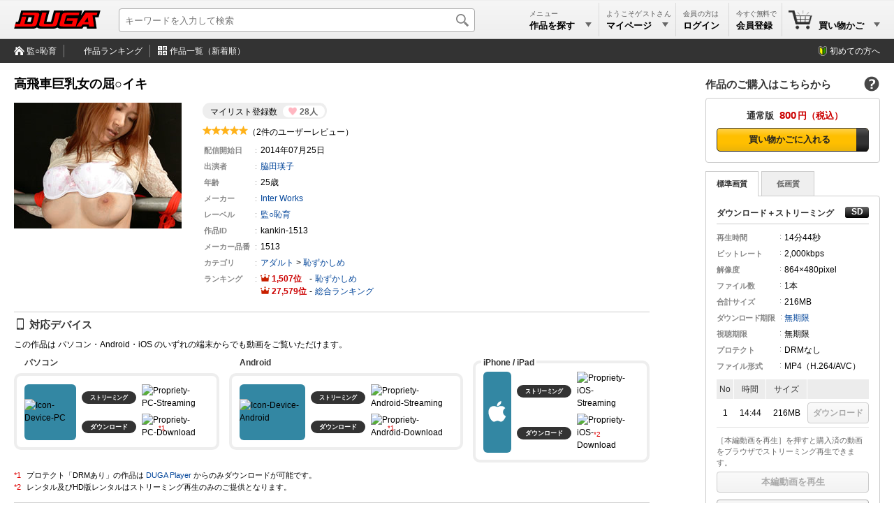

--- FILE ---
content_type: text/html; charset=utf-8
request_url: https://duga.jp/ppv/kankin-1513/
body_size: 13672
content:
<!DOCTYPE html>
<html lang="ja" xmlns="http://www.w3.org/1999/xhtml">
<head prefix="og: http://ogp.me/ns#">
<meta http-equiv="content-type" content="text/html; charset=utf-8" />
<meta http-equiv="content-script-type" content="text/javascript" />
<meta http-equiv="content-style-type" content="text/css" />
<title>高飛車巨乳女の屈○イキ | アダルト動画 DUGA</title>
<meta name="description" content="高飛車巨乳女の屈○イキ： DUGAは監○恥育の213作品を公式に取り扱うアダルト動画サイト。おかげさまで開設18周年。会員数150万人を突破！全作品のサンプル動画を無料配信中。（PPV: 800円）" />
<meta name="keywords" content="高飛車巨乳女の屈○イキ,監○恥育,アダルト動画" />
<meta name="rating" content="adult" />
<meta name="twitter:card" content="summary" />
<meta property="og:site_name" content="DUGA" />
<meta property="og:title" content="高飛車巨乳女の屈○イキ" />
<meta property="og:url" content="https://duga.jp/ppv/kankin-1513/" />
<meta property="og:image" content="https://pic.duga.jp/unsecure/kankin/1513/noauth/240x180.jpg" />
<meta property="og:description" content="スレンダーな体にドーンと張り出た美巨乳！素晴らしいプロポーションの女はプライドも糞高かった！「どうして私がこんな目に…」と心の声が聞こえてくるように美形な顔を曇らせ絶頂を押し殺している。だが次第に荒くなる息遣い、やらしい吐息が漏れ始め…覆面男の手で派手に腰をくねらせ呆気なくイっちゃいました。萎んでいた乳輪も最後はぷっくぷくに膨れて「私おっぱい感じてます」ってか！？" />
<meta property="og:type" content="video" />
<meta property="og:video:url" content="https://affsample.duga.jp/unsecure/kankin-1513/noauth/movie.mp4" />
<meta property="og:video:type" content="video/mp4">
<meta property="og:video:width" content="864" />
<meta property="og:video:height" content="480" />
<meta property="video:tag" content="高飛車巨乳女の屈○イキ" />
<meta property="video:tag" content="Inter Works" />
<meta property="video:tag" content="監○恥育" />
<meta property="video:tag" content="恥ずかしめ" />
<link rel="canonical" href="https://duga.jp/ppv/kankin-1513/">
<link href="/news.xml" rel="alternate" type="application/rss+xml" title="RSS" />
<meta name="viewport" content="width=device-width">
<link href="/style.css?20260122" rel="stylesheet" type="text/css" />
<script type="text/javascript" src="/js/common_all.js?20260122" charset="UTF-8"></script>
<script type="text/javascript" src="/js/common_pc.js?20260122" charset="UTF-8"></script>
<noscript>
<link href="/style/noscript.css?20260122" rel="stylesheet" type="text/css" />
</noscript>
<!-- Clarity tracking code for http://duga.jp/ -->
<script>
    (function(c,l,a,r,i,t,y){
        c[a]=c[a]||function(){(c[a].q=c[a].q||[]).push(arguments)};
        t=l.createElement(r);t.async=1;t.src="https://www.clarity.ms/tag/"+i+"?ref=bwt";
        y=l.getElementsByTagName(r)[0];y.parentNode.insertBefore(t,y);
    })(window, document, "clarity", "script", "irrvc42pun");
</script>
<script async src="https://s.yimg.jp/images/listing/tool/cv/ytag.js"></script>
<script>
window.yjDataLayer = window.yjDataLayer || [];
function ytag() { yjDataLayer.push(arguments); }
ytag({"type":"ycl_cookie","config":{"ycl_use_non_cookie_storage":true}});
</script>
<script type="text/javascript" src="/js/contents.js?20260122" charset="UTF-8" defer></script>
<script type="text/javascript" src="/js/digestviewer_pc-2.1.js?20260122" charset="UTF-8" defer></script>
<script type="application/ld+json">
{
  "@context": "http://schema.org",
  "@type": "VideoObject",
  "name": "高飛車巨乳女の屈○イキ",
  "description": "スレンダーな体にドーンと張り出た美巨乳！素晴らしいプロポーションの女はプライドも糞高かった！「どうして私がこんな目に…」と心の声が聞こえてくるように美形な顔を曇らせ絶頂を押し殺している。だが次第に荒くなる息遣い、やらしい吐息が漏れ始め…覆面男の手で派手に腰をくねらせ呆気なくイっちゃいました。萎んでいた乳輪も最後はぷっくぷくに膨れて「私おっぱい感じてます」ってか！？",
  "thumbnailUrl": "https://affsample.duga.jp/unsecure/kankin-1513/noauth/flvcap.jpg",
  "uploadDate": "2014-07-25",
  "publisher": {
    "@type": "Organization",
    "name": "DUGA",
    "logo": {
      "@type": "ImageObject",
      "url": "https://img.duga.jp/img/logo.png",
      "width": 380,
      "height": 80
    }
  },
  "contentUrl": "https://affsample.duga.jp/unsecure/kankin-1513/noauth/movie.mp4"
}
</script>
<!-- Google Analytics -->
<script async src="https://www.googletagmanager.com/gtag/js?id=G-HNKWZC14Y0"></script>
<script>
window.dataLayer = window.dataLayer || [];
function gtag(){dataLayer.push(arguments);}
gtag('js', new Date());
gtag('config', 'G-HNKWZC14Y0', {
  page_title: '高飛車巨乳女の屈○イキ',
  page_location: 'https://duga.jp/ppv/kankin-1513/'
});
var strGaItemListID = "";
var strGaItemListName = "";
var objCookie = new Cookie();
if (objCookie.GetCookie('ga_item_list_id')) { strGaItemListID = objCookie.GetCookie('ga_item_list_id'); }
if (objCookie.GetCookie('ga_item_list_name')) { strGaItemListName = objCookie.GetCookie('ga_item_list_name'); }
gtag("event", "view_item", {
  currency: "JPY",
  value: 800,
  items: [
    {
      //affiliation: "",
      item_id: "kankin-1513",
      item_name: "高飛車巨乳女の屈○イキ",
      item_brand: "監○恥育",
      item_category: "恥ずかしめ",
      //item_category2: "",
      //item_category3: "",
      item_list_id: strGaItemListID,
      item_list_name: strGaItemListName,
    }
  ]
});
</script>
<!-- End Google Analytics -->
</head>
<body>


<div id="baseblock" class="ppv">

<div id="header-menu">
	<div class="searchboxwrap">
		<div class="searchboxarea">
			<form method="get" action="/search/" name="searchForm">
				<input id="searchtextbox" type="text" name="q" maxlength="50" size="28" value="" expectword="on" autocomplete="off" placeholder="キーワードを入力して検索" aria-label="キーワードを入力して検索" />
				<div id="searchexecbutton"><input type="submit" value="検索" /></div>
				<input type="hidden" name="search" value="1" />
			</form>
		</div>
	</div>
	<div class="header-logo">
	<a href="/main/" title="DUGAトップページ">
		<svg viewBox="0 0 380 80" version="1.1" xmlns="http://www.w3.org/2000/svg" xmlns:xlink="http://www.w3.org/1999/xlink" xml:space="preserve" x="0px" y="0px">
			<defs>
				<linearGradient id="logo-gradient" x1="50%" y1="0%" x2="50%" y2="100%">
					<stop stop-color="#ff0000" offset="0%"></stop>
					<stop stop-color="#ff0000" offset="50%"></stop>
					<stop stop-color="#ff0000" offset="100%"></stop>
				</linearGradient>
			</defs>
			<g>
				<path id="logo-bevel" d="M 77.875 30.0795 L 72.5682 49.9188 L 57.9778 49.9188 L 63.2845 30.0795 L 77.875 30.0795 ZM 104.2401 0.0005 L 31.1256 0.0005 L 17.7729 49.9188 L 8.0459 49.9188 L 0 79.9977 L 83.8142 79.9977 C 89.8125 79.9977 96.7296 78.0778 100.7131 74.3979 C 104.6598 79.0378 111.2118 79.9977 119.3176 79.9977 L 173.3024 79.9977 C 178.9359 79.9977 186.939 77.9578 190.6449 74.5579 C 192.8348 78.0378 198.8549 80.0777 205.2394 79.9977 L 300.0774 79.9977 L 306.2793 71.358 L 319.4106 71.358 L 320.8282 79.9977 L 363.627 79.9977 L 356.391 30.0795 L 371.9541 30.0795 L 380 0.0005 L 309.4794 0.0005 L 295.1187 20.9598 L 294.7089 21.2798 L 300.4009 0.0005 L 226.8 0.0005 C 221.896 0.0005 218.5321 0.0005 214.9202 3.2004 C 215.316 1.7205 215.7761 0.0005 215.7761 0.0005 L 175.5713 0.0005 L 162.2185 49.9188 L 142.6024 49.9188 L 155.9552 0.0005 L 115.7504 0.0005 C 115.7504 0.0005 115.1993 2.0605 114.8944 3.2004 C 112.0537 -0.1194 108.5767 0.0005 104.2401 0.0005 Z" fill="#000000"/>
				<path id="logo-body" d="M 5.478 59.5185 L 2.5679 70.3981 L 79.2489 70.3981 C 92.583 70.3981 98.0645 66.1182 100.6001 56.6385 L 110.0155 21.4398 C 113.0006 10.2802 103.9014 9.6002 97.1329 9.6002 L 38.9332 9.6002 L 36.023 20.4798 L 84.658 20.4798 C 87.1301 20.4798 90.5723 21.3998 89.5773 25.1197 L 81.8309 54.0786 C 80.2795 59.8784 75.1476 59.5185 72.9185 59.5185 L 45.0344 59.5185 L 53.7223 27.0396 L 34.2683 27.0396 L 25.5805 59.5185 L 5.478 59.5185 ZM 327.0391 50.7188 L 309.5304 50.7188 L 323.72 30.3995 L 327.0391 50.7188 ZM 367.0568 9.6002 L 315.0173 9.6002 L 274.1128 70.3981 L 295.6742 70.3981 L 301.9188 61.5984 L 328.8302 61.5984 L 330.5293 70.3981 L 352.2528 70.3981 L 345.0168 20.4798 L 364.1465 20.4798 L 367.0568 9.6002 ZM 284.5474 20.4798 L 287.4576 9.6002 L 232.0138 9.6002 C 213.3298 9.6002 211.7426 15.08 208.8857 25.7596 L 200.3263 57.7585 C 198.0153 66.3982 200.593 70.3981 214.2919 70.3981 L 271.1947 70.3981 L 280.7813 34.5593 L 233.4432 34.5593 L 230.5331 45.4389 L 258.4171 45.4389 L 254.6509 59.5185 L 227.5775 59.5185 C 220.8496 59.5185 219.7803 57.7585 220.7646 54.0786 L 227.5266 28.7995 C 229.0245 23.1997 230.3195 20.4798 235.7504 20.4798 L 284.5474 20.4798 ZM 143.012 9.6002 L 123.558 9.6002 L 110.0768 59.9984 C 107.3164 70.3181 121.5613 70.3981 124.4794 70.3981 L 166.9539 70.3981 C 170.9257 70.3981 186.2275 71.678 189.6085 59.0385 L 202.8329 9.6002 L 183.3789 9.6002 L 171.2673 54.8786 C 170.283 58.5585 166.0138 59.5185 164.5142 59.5185 L 136.3059 59.5185 C 134.9685 59.5185 129.7448 59.1985 130.9003 54.8786 L 143.012 9.6002 Z" fill="url(#logo-gradient)"/>
			</g>
			<foreignObject display="none"><img src="https://img.duga.jp/img/head/logo/duga.png" alt="DUGA -デュガ-" /></foreignObject>
		</svg>
	</a>
</div>

	<div class="submenuboxrightbox">
		<ul class="submenulist">
		<li class="listitem" style="width: 110px;">
			<div id="searchpulldownlink" class="pulldownlink">
			<a href="/search/">
				<div class="subtitle">メニュー</div>
				<div class="maintitle">作品を探す<span class="pulldown">▼</span></div>
			</a>
			</div>
		</li>
				<li class="listitem" style="width: 110px;">
			<div id="mypagepulldownlink" class="pulldownlink">
			<a href="/mypage/" rel="nofollow">
				<div class="subtitle">ようこそゲストさん</div>
				<div class="maintitle">マイページ<span class="pulldown">▼</span></div>
			</a>
			</div>
		</li>
		<li class="listitem" style="width: 76px;">
			<div id="loginpulldownlink" class="pulldownlink" ontouchstart="">
			<a class="loginbutton" href="/user/login/?uri=%2Fppv%2Fkankin-1513%2F" rel="nofollow">ログイン</a>			<a href="/mypage/" rel="nofollow" style="display: none;">
				<div class="subtitle">会員の方は</div>
				<div class="maintitle">ログイン</div>
			</a>
			</div>
		</li>
		<li class="listitem join" style="width: 76px;">
			<div id="joinpulldownlink" class="pulldownlink">
			<a href="/join/">
				<div class="subtitle">今すぐ無料で</div>
				<div class="maintitle ja-only">会員登録</div>
				<div class="maintitle en-only">Join</div>
			</a>
			</div>
		</li>
								<li class="listitem cart lastitem" data-count="0" style="width: 140px;">
			<div id="cartpulldownlink" class="pulldownlink">
			<a href="/cart/" rel="nofollow">
				<div class="cartitemcount"><span>0</span></div>
				<div class="subtitle">&nbsp;</div>
				<div class="maintitle">買い物かご<span class="pulldown">▼</span></div>
			</a>
			</div>
		</li>
				</ul>
		<!-- プルダウン用 -->
		<div id="searchpulldownlink-box" class="header-pulldownmenu">
		<div class="submenuheader">作品を探す</div>
<ul class="menulist">
	<li class="list-calendar-https"><a href="/main/new/">本日の新着作品</a></li>
	<li class="list-flying-https"><a href="/search/=/pstatus=presale/">先行配信</a></li>
	<li class="list-hotlist-https"><a href="/main/hotlist.html">ただいまの注目作品</a></li>
	<li class="list-search-https"><a href="/main/keyword.html">キーワード一覧</a></li>
	<li class="list-actress-https"><a href="/main/av/">AV女優一覧</a></li>
	<li class="list-tv-https"><a href="/main/label/category/">レーベル一覧</a></li>
	<li class="list-clock-https"><a href="/search/=/target=limitwmdrm/">レンタル動画</a></li>
	<li class="list-sale-https"><a href="/search/=/campaignid=sale/">期間限定セール</a></li>
	<li class="list-month-https" style="display: none;"><a href="/month/">月額番組</a></li>
	</ul>
<div class="submenuheader">ランキング</div>
<ul class="menulist">
	<li class="list-rank-top100-https"><a href="/ranking/">ランキングTOP100</a></li>
	<li class="list-rank-yearly-https"><a href="/main/rank/yearly/">年間ランキング</a></li>
	<li class="list-rank-actress-https"><a href="/main/rank_av.html">AV女優ランキング</a></li>
	<li class="list-rank-category-https"><a href="/main/rank_category.html">カテゴリランキング</a></li>
	<li class="list-rank-review-https"><a href="/main/review/">レビューランキング</a></li>
	<li class="list-rank-series-https"><a href="/main/series/">シリーズランキング</a></li>
</ul>
		</div>
		<div id="mypagepulldownlink-box" class="header-pulldownmenu">
		<div class="submenuheader">アカウント</div>
<ul class="menulist">
	<li class="list-mypage mypage"><a href="/mypage/">マイページ</a></li>
	<li class="list-mypage history"><a href="/mypage/account/?mode=ppv">PPV購入履歴</a></li>
	<li class="list-mypage favorite"><a href="/mypage/mylist/">マイリスト</a></li>
	<li class="list-mypage setting"><a href="/mypage/mailchgform/">メールアドレスの変更</a></li>
</ul>
<div class="submenuheader">ヘルプ</div>
<ul class="menulist">
	<li class="list-mypage faq"><a href="/help/faq/">よくあるご質問</a></li>
	<li class="list-mypage check"><a href="/help/recommend.html">ご利用環境</a></li>
	<li class="list-mypage reminder"><a href="/reminder/">パスワードの再設定</a></li>
	<li class="list-mypage contact"><a href="/contact/">サポートセンター</a></li>
</ul>
<div class="buttonlink"><a class="loginbutton" href="/user/login/?uri=%2Fppv%2Fkankin-1513%2F" rel="nofollow">ログイン</a></div>
		</div>
		<div id="keiyakupulldownlink-box" class="header-pulldownmenu" style="width: 195px;" load="ajax">
			<div class="loadingimage" style="height: 100px;"><div class="round"></div></div>
		</div>
		<div id="cartpulldownlink-box" class="header-pulldownmenu" style="width: 195px;" load="ajax">
			<div class="loadingimage" style="height: 100px;"><div class="round"></div></div>
		</div>
		<div id="mylistpulldownlink-box" class="header-pulldownmenu" style="width: 195px;" load="ajax">
			<div class="loadingimage" style="height: 100px;"><div class="round"></div></div>
		</div>
		<!-- ブルダウン用 -->
	</div>
</div>

<div id="undermenu">
<div class="inner">
	<ul class="submenulist">
	<li class="listitem"><a class="icon toppage" href="/ppv/kankin/">監○恥育</a></li>
	<li class="listitem"><a class="icon ranking" href="/ranking/=/labelid=kankin/"><!--監○恥育の-->作品ランキング</a></li>
	<li class="listitem lastitem"><a class="icon itemall" href="/search/=/labelid=kankin/sort=new/"><!--監○恥育の-->作品一覧（新着順）</a></li>
	</ul>
	<div class="rightmenu">
	<a href="/info/guide/" class="guide-http">初めての方へ</a>
	</div>
</div>
</div>
<div id="main-base">
<div id="main-nomenubox">


	<div id="productinfo">
	<div itemscope itemtype="http://schema.org/Product">
		<!-- 左部分 -->

		<div class="topareawrap">
		<div class="topareabox">

			
			<div class="headerbox">
				<div class="title-base type-ppv flag-1"></div>
				<h1 class="title" itemprop="name" id="contentsname">高飛車巨乳女の屈○イキ</h1>
			</div>

			<div class="summarywrap">
				<div class="summarybox">
				<div class="summaryinner">
					<div class="mylistcount"><div class="count-box"><div class="title">マイリスト登録数</div><div class="count">28人</div></div></div>
					<div class="ratingstar-total"><img src="https://img.duga.jp/img/contents/score/5.0.gif" alt="5.0" /></div>
					<div class="reviewcount-total">（2件のユーザーレビュー）</div>
					<table class="infomation" cellpadding="0" cellspacing="0" border="0">
					<tr><th>配信開始日</th><td>2014年07月25日</td></tr>
										<tr class="closedate" data-year="----"><th>配信終了日</th><td><a class="expiration" href="/info/indefinite.html">----年--月--日</a></td></tr>
															<tr><th>出演者</th><td><ul class="performer"><li><strong><a href="/keyword/%E8%84%87%E7%94%B0%E7%91%9B%E5%AD%90">脇田瑛子</a></strong></li></ul></td></tr>
															<tr><th>年齢</th><td>25歳</td></tr>
																									<tr><th>メーカー</th><td><a href="/keyword/Inter+Works/">Inter Works</a></td></tr>
															<tr><th>レーベル</th><td itemprop="brand" itemscope itemtype="http://schema.org/Brand"><a href="/search/=/labelid=kankin/"><span itemprop="name">監○恥育</span></a><meta itemprop="logo" content="https://img.duga.jp/img/logo/kankin.gif"></td></tr>
										<tr><th>作品ID</th><td><span itemprop="sku">kankin-1513</span></td></tr>
										<tr><th><span class="ja-only">メーカー</span>品番</th><td><span itemprop="mpn">1513</span></td></tr>
															<!-- <tr><th>ダウンロード期限</th><td>右欄のファイル情報に記載</td></tr> -->
															<tr><th>カテゴリ</th><td><ul class="categorylist"><li><a href="/search/">アダルト</a> &gt; <a href="/search/=/category=05/">恥ずかしめ</a></li></ul></td></tr>
					<tr><th>ランキング</th>
						<td>
														<div class="ranking"><span class="no">1,507</span><span class="delimiter"></span><a href="/ranking/=/category=05/">恥ずかしめ</a></div>
														<div class="ranking"><span class="no">27,579</span><span class="delimiter"></span><a href="/ranking/">総合ランキング</a></div>
						</td>
					</tr>
										</table>
									</div>
				</div>
				<div class="imagebox">
															<div><img id="productjpg" itemprop="image" src="https://pic.duga.jp/unsecure/kankin/1513/noauth/240x180.jpg" width="240" height="180" alt="高飛車巨乳女の屈○イキ" /></div>
									</div>
			</div>

			
			
			<div class="detailbox">
				<h2 class="title-device">対応デバイス</h2>

								<div style="margin-bottom: 8px;" class="mp4-exist">この作品は パソコン・Android・iOS のいずれの端末からでも動画をご覧いただけます。</div>
				
				
				<table class="device" border="0" cellpadding="0" cellspacing="0">
				<tbody>
				<tr>
				<td class="pc">
					<span class="title">パソコン</span>
					<table border="0" cellpadding="0" cellspacing="0">
					<tbody>
					<tr>
					<td class="icon" rowspan="2"><img src="https://img.duga.jp/img/contents/device/pc.svg" alt="Icon-Device-PC" loading="lazy" /></td>
					<td class="type ok"><div><span>ストリーミング</span></div></td>
					<td class="support"><img src="https://img.duga.jp/img/contents/device/ok.svg" alt="Propriety-PC-Streaming" loading="lazy" /></td>
					</tr>
					<tr>
					<td class="type ok"><div>ダウンロード</div></td>
					<td class="support"><img src="https://img.duga.jp/img/contents/device/ok.svg" alt="Propriety-PC-Download" loading="lazy" /></td>
					</tr>
					</tbody>
					</table>

				</td>
				<td class="android">
					<span class="title">Android</span>
					<table border="0" cellpadding="0" cellspacing="0">
					<tbody>
					<tr>
					<td class="icon" rowspan="2"><img src="https://img.duga.jp/img/contents/device/android.svg" alt="Icon-Device-Android" loading="lazy" /></td>
					<td class="type ok"><div><span>ストリーミング</span></div></td>
					<td class="support"><img src="https://img.duga.jp/img/contents/device/ok.svg" alt="Propriety-Android-Streaming" loading="lazy" /></td>
					</tr>
					<tr>
					<td class="type ok"><div>ダウンロード</div></td>
					<td class="support"><img src="https://img.duga.jp/img/contents/device/ok.svg" alt="Propriety-Android-Download" loading="lazy" /></td>
					</tr>
					</tbody>
					</table>
				</td>
				<td class="ios">
					<span class="title">iPhone / iPad</span>
					<table border="0" cellpadding="0" cellspacing="0">
					<tbody>
					<tr>
					<td class="icon" rowspan="2"><img src="https://img.duga.jp/img/contents/device/ios.svg" alt="Icon-Device-iOS" loading="lazy" /></td>
					<td class="type ok"><div><span>ストリーミング</span></div></td>
					<td class="support"><img src="https://img.duga.jp/img/contents/device/ok.svg" alt="Propriety-iOS-Streaming" loading="lazy" /></td>
					<td>
					</td>
					</tr>
					<tr>
					<td class="type ok"><div>ダウンロード</div></td>
					<td class="support"><img src="https://img.duga.jp/img/contents/device/ok.svg" alt="Propriety-iOS-Download" loading="lazy" /></td>
					</tr>
					</tbody>
					</table>
				</td>
				</tr>
				</tbody>
				</table>

				<div class="device-note no-1">プロテクト「DRMあり」の作品は <a href="/player/">DUGA Player</a> からのみダウンロードが可能です。</div>
				<div class="device-note no-2 ios-ok and-ok"></div>
			</div>

			
			<div class="detailbox">
				<h2 class="title-desc">作品紹介</h2>
				<p class="introduction" itemprop="description">スレンダーな体にドーンと張り出た美巨乳！素晴らしいプロポーションの女はプライドも糞高かった！「どうして私がこんな目に…」と心の声が聞こえてくるように美形な顔を曇らせ絶頂を押し殺している。だが次第に荒くなる息遣い、やらしい吐息が漏れ始め…覆面男の手で派手に腰をくねらせ呆気なくイっちゃいました。萎んでいた乳輪も最後はぷっくぷくに膨れて「私おっぱい感じてます」ってか！？</p>
			</div>

			
			<!-- 作品ダイジェスト -->
						<div class="detailbox">
				<h2 class="title-digest">作品ダイジェスト</h2>
				<ul id="digestthumbbox" class="digestimage"><li><img src="https://pic.duga.jp/unsecure/kankin/1513/noauth/scap/0001.jpg" alt="Capture-Image" loading="lazy" /></li><li><img src="https://pic.duga.jp/unsecure/kankin/1513/noauth/scap/0002.jpg" alt="Capture-Image" loading="lazy" /></li><li><img src="https://pic.duga.jp/unsecure/kankin/1513/noauth/scap/0003.jpg" alt="Capture-Image" loading="lazy" /></li><li><img src="https://pic.duga.jp/unsecure/kankin/1513/noauth/scap/0004.jpg" alt="Capture-Image" loading="lazy" /></li><li><img src="https://pic.duga.jp/unsecure/kankin/1513/noauth/scap/0005.jpg" alt="Capture-Image" loading="lazy" /></li><li><img src="https://pic.duga.jp/unsecure/kankin/1513/noauth/scap/0006.jpg" alt="Capture-Image" loading="lazy" /></li><li><img src="https://pic.duga.jp/unsecure/kankin/1513/noauth/scap/0007.jpg" alt="Capture-Image" loading="lazy" /></li><li><img src="https://pic.duga.jp/unsecure/kankin/1513/noauth/scap/0008.jpg" alt="Capture-Image" loading="lazy" /></li><li><img src="https://pic.duga.jp/unsecure/kankin/1513/noauth/scap/0009.jpg" alt="Capture-Image" loading="lazy" /></li><li><img src="https://pic.duga.jp/unsecure/kankin/1513/noauth/scap/0010.jpg" alt="Capture-Image" loading="lazy" /></li></ul>
								<div class="note">画像はイメージです。実際の収録内容とは異なる場合があります。</div>
			</div>
						<!-- 作品ダイジェスト -->

		</div>
		</div>

		<div class="cartareawrap">
		<div class="cartareabox" id="cartareabox">

			<!-- 買い物かご -->
			
								<h2 class="title">作品のご購入はこちらから<a class="help-link" href="/help/faq/14/"></a></h2>
								
												<input type="radio" id="ppvradio" name="selradio" class="cartradioitem hide" checked />
				
				

				

				

				

								<div id="ppvblock" class="cartouterbox cartcontentblock">

										<div id="ppvcart" title="通常版" money="800円" days="無期限" drmtype="" buyflag="">
					<div class="cartinnerbox">
												<div class="onsale bluebgbox" itemprop="offers" itemscope itemtype="http://schema.org/Offer">
							<div class="carthead"><span class="type">通常版</span><span class="money">800</span><span class="yen">円</span></div>
							<div class="cartbody"><span class="liquid-next-button"><span><a href="/cart/?action=item_add&amp;i=kankin-1513&amp;type=1&amp;url=https%3A%2F%2Fduga.jp%2Fppv%2Fkankin-1513%2F&amp;linktype=contents&amp;linkref=&amp;item_list_id=&amp;item_list_name=&amp;abtestid=default" rel="nofollow" onClick="javascript: return BuyConditionCheck('','0','');" class="fixed-width-cart">買い物かごに入れる</a></span></span></div>
							<meta itemprop="name" content="SD" />
							<meta itemprop="price" content="800" />
							<meta itemprop="priceCurrency" content="JPY" />
							<meta itemprop="availability" content="InStock" />
							<link itemprop="url" href="https://duga.jp/ppv/kankin-1513/" />
						</div>
																																															</div>
					</div>
					
					<div id="ppvbody">

					
					<input id="ppvtabitemsd" type="radio" name="ppvtabitem" onclick="changeQualityTab(this, 'sd')" checked />					<input id="ppvtabitemld" type="radio" name="ppvtabitem" onclick="changeQualityTab(this, 'ld')"  />										<div id="ppvtabcontainer" class="tabcontainer">
						<label class="ppvtabitemclass" for="ppvtabitemsd">標準画質</label>						<label class="ppvtabitemclass" for="ppvtabitemld">低画質</label>					</div>
															
					<div class="downloadbox">
						<div class="file-rapper sd movieblock" id="ppv-wmvsdfile">
						
												</div>

						<div class="file-rapper sd movieblock" id="ppv-wmdrmsdfile">
						
												</div>

						<div class="file-rapper sd movieblock" id="ppv-mp4sdfile">
												<h3 class="filetype">ダウンロード＋ストリーミング<div class="definition" title="Standard Definition"></div></h3>
						<table cellpadding="0" cellspacing="0" class="mediainfo">
						<tr><th>再生時間</th><td>14分<span class="ja-only">44秒</span></td></tr>
						<tr><th>ビットレート</th><td>2,000kbps</td></tr>
						<tr><th>解像度</th><td>864&times;480pixel</td></tr>
						<tr><th>ファイル数</th><td>1本</td></tr>
						<tr><th>合計サイズ</th><td>216MB</td></tr>
																								<tr><th class="longest">ダウンロード期限</th><td><a href="/info/indefinite.html">無期限</a></td></tr>
																		<tr><th>視聴期限</th><td>無期限</td></tr>
						<tr><th>プロテクト</th><td>DRMなし</td></tr>
						<tr><th>ファイル形式</th><td>MP4（H.264<span class="ja-only">/AVC</span>）</td></tr>
						</table>
						<!--<div class="notes">本編動画をダウンロード（保存）します。</div>-->
						<table class="fileinfo" cellpadding="0" cellspacing="0" border="0">
						<tr>
							<th class="first">No</th>
							<th>時間</th>
							<th>サイズ</th>
							<th class="last">&nbsp;</th>
						</tr>
																								<tr>
							<td>1</td>
							<td>14:44</td>
							<td>216MB</td>
							<td class="last"><a class="buttonbig_noactive buttonbig_small" href="/user/login.php?uri=/ppv/kankin-1513/" rel="nofollow">ダウンロード</a></td>
						</tr>
																														</table>
												<div class="notes">［本編動画を再生］を押すと購入済の動画をブラウザでストリーミング再生できます。</div>
																		<div class="buttonbox"><a class="buttonbig_noactive" href="/user/login.php?uri=/ppv/kankin-1513/" rel="nofollow">本編動画を再生</a></div>
																														
																		<div class="buttonbox"><a class="buttonbig_active" href="/prog/download/?id=kankin-1513&amp;viewtype=1&amp;fname=sample/sample_2000_sd.mp4" rel="nofollow" name="dugasamplelink" pid="kankin-1513" filetype="mp4sdsample" fileno="" viewtype="1">サンプルを再生</a></div>
						<div class="buttonbox"><a class="mylistlink buttonbig_active" href="/mypage/mylist/?do=new&amp;productid=kankin-1513&amp;viewtype=1" rel="nofollow" productid="kankin-1513" viewtype="1" myliststatus="0">マイリストへ追加</a></div>
						<div class="recommend arrowgray-http"><a href="/help/recommend.html">ご購入前に動作環境をご確認ください</a></div>
																								</div>

						<div class="file-rapper sd movieblock" id="ppv-phlssdfile">
						
												</div>

						<div class="file-rapper sd movieblock" id="ppv-wmvldfile">
						
												</div>

						<div class="file-rapper sd movieblock" id="ppv-wmdrmldfile">
						
												</div>

						<div class="file-rapper sd movieblock" id="ppv-mp4ldfile">
												<h3 class="filetype">ダウンロード＋ストリーミング<div class="definition" title="Low Definition"></div></h3>
						<table cellpadding="0" cellspacing="0" class="mediainfo">
						<tr><th>再生時間</th><td>14分<span class="ja-only">44秒</span></td></tr>
						<tr><th>ビットレート</th><td>1,000kbps</td></tr>
						<tr><th>解像度</th><td>640&times;356pixel</td></tr>
						<tr><th>ファイル数</th><td>1本</td></tr>
						<tr><th>合計サイズ</th><td>112MB</td></tr>
																								<tr><th class="longest">ダウンロード期限</th><td><a href="/info/indefinite.html">無期限</a></td></tr>
																		<tr><th>視聴期限</th><td>無期限</td></tr>
						<tr><th>プロテクト</th><td>DRMなし</td></tr>
						<tr><th>ファイル形式</th><td>MP4（H.264<span class="ja-only">/AVC</span>）</td></tr>
						</table>
						<!--<div class="notes">本編動画をダウンロード（保存）します。</div>-->
						<table class="fileinfo" cellpadding="0" cellspacing="0" border="0">
						<tr>
							<th class="first">No</th>
							<th>時間</th>
							<th>サイズ</th>
							<th class="last">&nbsp;</th>
						</tr>
																								<tr>
							<td>1</td>
							<td>14:44</td>
							<td>112MB</td>
							<td class="last"><a class="buttonbig_noactive buttonbig_small" href="/user/login.php?uri=/ppv/kankin-1513/" rel="nofollow">ダウンロード</a></td>
						</tr>
																														</table>
												<div class="notes">［本編動画を再生］を押すと購入済の動画をブラウザでストリーミング再生できます。</div>
																		<div class="buttonbox"><a class="buttonbig_noactive" href="/user/login.php?uri=/ppv/kankin-1513/" rel="nofollow">本編動画を再生</a></div>
																														
																		<div class="buttonbox"><a class="buttonbig_active" href="/prog/download/?id=kankin-1513&amp;viewtype=1&amp;fname=sample/sample_1000_ld.mp4" rel="nofollow" name="dugasamplelink" pid="kankin-1513" filetype="mp4sample" fileno="" viewtype="1">サンプルを再生</a></div>
						<div class="buttonbox"><a class="mylistlink buttonbig_active" href="/mypage/mylist/?do=new&amp;productid=kankin-1513&amp;viewtype=1" rel="nofollow" productid="kankin-1513" viewtype="1" myliststatus="0">マイリストへ追加</a></div>
						<div class="recommend arrowgray-http"><a href="/help/recommend.html">ご購入前に動作環境をご確認ください</a></div>
																								</div>

						<div class="file-rapper sd movieblock" id="ppv-phlsldfile">
						
												</div>

						<div class="file-rapper sd movieblock" id="ppv-jpgfile">
												<h3 class="filetype">JPEG（デジタルスチル写真）</h3>
						<table cellpadding="0" cellspacing="0" class="mediainfo">
						<tr><th>解像度</th><td>1200&times;1600pixel</td></tr>
						<tr><th>ファイル数</th><td>62枚</td></tr>
						<tr><th>合計サイズ</th><td>68.3MB</td></tr>
						<tr><th class="longest">ダウンロード期限</th><td><a href="/info/indefinite.html">無期限</a></td></tr>
						</table>
																		<div class="buttonbox"><a class="buttonbig_noactive" href="/user/login.php?uri=/ppv/kankin-1513/" rel="nofollow">画像ギャラリー</a></div>
																																				</div>

						<div class="file-rapper sd movieblock" id="ppv-pdffile">
						
												</div>

					</div>
					</div>

				</div>
				

				
												
<div class="sample-rapper">
	<a class="sample-preview" href="/prog/download/?id=kankin-1513&fname=sample/sample_2000_sd.mp4&url=%2Fppv%2Fkankin-1513%2F" rel="nofollow" name="dugaplayerlink" pid="kankin-1513" filetype="mp4sdsample" viewtype="1">
		<video class="play-video" src="https://flv.duga.jp/unsecure/kankin/1513/noauth/temp.mp4" preload="auto" muted="" loop=""></video>
		<img src="https://pic.duga.jp/unsecure/kankin/1513/noauth/flvcap.jpg" alt="" />
		<div class="curtain"></div>
		<div class="play-icon"></div>
		<div class="explanation"></div>
	</a>
</div>
<script type="text/javascript">
// 要素の取得
var r = document.querySelector('.sample-preview');
var v = document.querySelector('.play-video');
// マウスオーバー時の処理
r.addEventListener('mouseover', function() {
    // class名を追加
    r.classList.add('active');
    // 再生速度制御
    v.defaultPlaybackRate = 2;
    v.load();
    // 再生開始
    v.play();
}, false);
// マウスアウト時の処理
r.addEventListener('mouseout', function() {
    // 再生停止
    v.pause();
    // 状態のリセット
    r.classList.remove('active');
}, false);
</script>



						<!-- 買い物かご -->
		</div>
		</div>

				<!--<div>この商品は無期限DL対象レーベルです</div>-->
		
		<!-- おすすめ商品 -->
				<div class="detailbox" id="relationsarea">
			<h2 class="title-recommend">この作品を買った人はこんな作品も買っています</h2>
			<div class="ajaxloadhtml" url="/module/contentslist/contentsrelation.html" productid=kankin-1513 type=ppv>
				<div class="liquidcontentslist" blockclass="contentslist" scroll="button">
		<div class="contentslist empty">
	<div class="image"></div>
	<div class="title"></div>
	<div class="ratingstar"><img src="https://img.duga.jp/img/contents/score/0.0.gif" alt="0.0点" /></div>
	<div class="mylist"></div>
	<div class="money"></div>
	</div>
		<div class="contentslist empty">
	<div class="image"></div>
	<div class="title"></div>
	<div class="ratingstar"><img src="https://img.duga.jp/img/contents/score/0.0.gif" alt="0.0点" /></div>
	<div class="mylist"></div>
	<div class="money"></div>
	</div>
		<div class="contentslist empty">
	<div class="image"></div>
	<div class="title"></div>
	<div class="ratingstar"><img src="https://img.duga.jp/img/contents/score/0.0.gif" alt="0.0点" /></div>
	<div class="mylist"></div>
	<div class="money"></div>
	</div>
		<div class="contentslist empty">
	<div class="image"></div>
	<div class="title"></div>
	<div class="ratingstar"><img src="https://img.duga.jp/img/contents/score/0.0.gif" alt="0.0点" /></div>
	<div class="mylist"></div>
	<div class="money"></div>
	</div>
		<div class="contentslist empty">
	<div class="image"></div>
	<div class="title"></div>
	<div class="ratingstar"><img src="https://img.duga.jp/img/contents/score/0.0.gif" alt="0.0点" /></div>
	<div class="mylist"></div>
	<div class="money"></div>
	</div>
		<div class="contentslist empty">
	<div class="image"></div>
	<div class="title"></div>
	<div class="ratingstar"><img src="https://img.duga.jp/img/contents/score/0.0.gif" alt="0.0点" /></div>
	<div class="mylist"></div>
	<div class="money"></div>
	</div>
		<div class="contentslist empty">
	<div class="image"></div>
	<div class="title"></div>
	<div class="ratingstar"><img src="https://img.duga.jp/img/contents/score/0.0.gif" alt="0.0点" /></div>
	<div class="mylist"></div>
	<div class="money"></div>
	</div>
		<div class="contentslist empty">
	<div class="image"></div>
	<div class="title"></div>
	<div class="ratingstar"><img src="https://img.duga.jp/img/contents/score/0.0.gif" alt="0.0点" /></div>
	<div class="mylist"></div>
	<div class="money"></div>
	</div>
		<div class="contentslist empty">
	<div class="image"></div>
	<div class="title"></div>
	<div class="ratingstar"><img src="https://img.duga.jp/img/contents/score/0.0.gif" alt="0.0点" /></div>
	<div class="mylist"></div>
	<div class="money"></div>
	</div>
		<div class="contentslist empty">
	<div class="image"></div>
	<div class="title"></div>
	<div class="ratingstar"><img src="https://img.duga.jp/img/contents/score/0.0.gif" alt="0.0点" /></div>
	<div class="mylist"></div>
	<div class="money"></div>
	</div>
		<div class="contentslist empty">
	<div class="image"></div>
	<div class="title"></div>
	<div class="ratingstar"><img src="https://img.duga.jp/img/contents/score/0.0.gif" alt="0.0点" /></div>
	<div class="mylist"></div>
	<div class="money"></div>
	</div>
		<div class="contentslist empty">
	<div class="image"></div>
	<div class="title"></div>
	<div class="ratingstar"><img src="https://img.duga.jp/img/contents/score/0.0.gif" alt="0.0点" /></div>
	<div class="mylist"></div>
	<div class="money"></div>
	</div>
		<div class="contentslist empty">
	<div class="image"></div>
	<div class="title"></div>
	<div class="ratingstar"><img src="https://img.duga.jp/img/contents/score/0.0.gif" alt="0.0点" /></div>
	<div class="mylist"></div>
	<div class="money"></div>
	</div>
		<div class="contentslist empty">
	<div class="image"></div>
	<div class="title"></div>
	<div class="ratingstar"><img src="https://img.duga.jp/img/contents/score/0.0.gif" alt="0.0点" /></div>
	<div class="mylist"></div>
	<div class="money"></div>
	</div>
		<div class="contentslist empty">
	<div class="image"></div>
	<div class="title"></div>
	<div class="ratingstar"><img src="https://img.duga.jp/img/contents/score/0.0.gif" alt="0.0点" /></div>
	<div class="mylist"></div>
	<div class="money"></div>
	</div>
		<div class="contentslist empty">
	<div class="image"></div>
	<div class="title"></div>
	<div class="ratingstar"><img src="https://img.duga.jp/img/contents/score/0.0.gif" alt="0.0点" /></div>
	<div class="mylist"></div>
	<div class="money"></div>
	</div>
		<div class="contentslist empty">
	<div class="image"></div>
	<div class="title"></div>
	<div class="ratingstar"><img src="https://img.duga.jp/img/contents/score/0.0.gif" alt="0.0点" /></div>
	<div class="mylist"></div>
	<div class="money"></div>
	</div>
		<div class="contentslist empty">
	<div class="image"></div>
	<div class="title"></div>
	<div class="ratingstar"><img src="https://img.duga.jp/img/contents/score/0.0.gif" alt="0.0点" /></div>
	<div class="mylist"></div>
	<div class="money"></div>
	</div>
		<div class="contentslist empty">
	<div class="image"></div>
	<div class="title"></div>
	<div class="ratingstar"><img src="https://img.duga.jp/img/contents/score/0.0.gif" alt="0.0点" /></div>
	<div class="mylist"></div>
	<div class="money"></div>
	</div>
		<div class="contentslist empty">
	<div class="image"></div>
	<div class="title"></div>
	<div class="ratingstar"><img src="https://img.duga.jp/img/contents/score/0.0.gif" alt="0.0点" /></div>
	<div class="mylist"></div>
	<div class="money"></div>
	</div>
	</div>
			</div>
		</div>
						<!-- おすすめ商品 -->

		<!-- ユーザーレビュー -->
		<div class="detailbox">
			<h2 class="title-review">ユーザーレビュー</h2>
						<div class="reviewcount">
				<div class="count-box"><div class="title">平均評価</div><div class="count"><img src="https://img.duga.jp/img/contents/score/5.0.gif" title="5点 / 5点満点" alt="5" loading="lazy" /></div></div>
				<div class="count-box"><div class="title">レビュー数</div><div class="count"><span>2</span>件</div></div>
	
			</div>
			<div class="review-info">ユーザーレビューは他のお客様により書かれたものです。ご購入の際はご自身の判断でご利用ください。</div>
									<div class="userreview">
								<div class="eachreview" itemprop="review" itemscope itemtype="http://schema.org/Review">
					<div class="ratingstar" itemprop="reviewRating" itemscope itemtype="http://schema.org/Rating"><img src="https://img.duga.jp/img/contents/score/5.0.gif" alt="5.0" loading="lazy" /><meta itemprop="ratingValue" content="5.0" /></div>
					<div class="title" itemprop="name">いいね</div>
					<div class="date"><span title="2018年09月05日 10時05分" itemprop="datePublished" content="2018-09-05">2018年09月05日</span></div>
					<div class="reviewer" itemprop="author" itemscope itemtype="http://schema.org/Person">レビュアー： <a href="/user/M20120331003830/"><span itemprop="name">聖水至上主義</span></a></div>
					<p class="comment" itemprop="reviewBody">見るからに高飛車ってのがよくわかる見た目の美女ですね。きっと男を顎で使ったりとか平気でするんだろうなって見るだけでわかります。そういう美女が拘束されてイきはてているのをみると非常に興奮してしまいますね。</p>
					<div class="vote">
						<div class="review">このレビューは参考になりましたか？</div>
						<div class="votereview"><a productid="kankin-1513" viewtype="1" reviewid="82438" ref="1" class="votereviewlink voteyes" href="/mypage/vote.php?pid=kankin-1513&amp;viewtype=1&amp;rid=82438&amp;ref=1" rel="nofollow">はい</a></div>
						<div class="votecount"><span id="votecount-yes-82438">7</span>票</div>
						<div class="votereview"><a productid="kankin-1513" viewtype="1" reviewid="82438" ref="" class="votereviewlink voteno" href="/mypage/vote.php?pid=kankin-1513&amp;viewtype=1&amp;rid=82438&amp;ref=0" rel="nofollow">いいえ</a></div>
						<div class="votecount"><span id="votecount-no-82438">5</span>票</div>
											</div>
				</div>
								<div class="eachreview" itemprop="review" itemscope itemtype="http://schema.org/Review">
					<div class="ratingstar" itemprop="reviewRating" itemscope itemtype="http://schema.org/Rating"><img src="https://img.duga.jp/img/contents/score/5.0.gif" alt="5.0" loading="lazy" /><meta itemprop="ratingValue" content="5.0" /></div>
					<div class="title" itemprop="name">罪悪感の深淵</div>
					<div class="date"><span title="2026年01月12日 00時41分" itemprop="datePublished" content="2026-01-12">2026年01月12日</span></div>
					<div class="reviewer" itemprop="author" itemscope itemtype="http://schema.org/Person">レビュアー： <a href="/user/M20170720000070/"><span itemprop="name">lotus_eater8128</span></a></div>
					<p class="comment" itemprop="reviewBody">凌○の虜になる自分を許せない。その凄まじい自己葛藤が、彼女の表情の歪みから痛いほど伝わりました。社会人としての穏やかな日常が、大きな刺激によって塗り潰されていく恐怖と悦び。演技の未完成な部分さえも、その「正解のない迷い」として昇華されており、彼女の役に対する真剣さを物語っています。</p>
					<div class="vote">
						<div class="review">このレビューは参考になりましたか？</div>
						<div class="votereview"><a productid="kankin-1513" viewtype="1" reviewid="138594" ref="1" class="votereviewlink voteyes" href="/mypage/vote.php?pid=kankin-1513&amp;viewtype=1&amp;rid=138594&amp;ref=1" rel="nofollow">はい</a></div>
						<div class="votecount"><span id="votecount-yes-138594">0</span>票</div>
						<div class="votereview"><a productid="kankin-1513" viewtype="1" reviewid="138594" ref="" class="votereviewlink voteno" href="/mypage/vote.php?pid=kankin-1513&amp;viewtype=1&amp;rid=138594&amp;ref=0" rel="nofollow">いいえ</a></div>
						<div class="votecount"><span id="votecount-no-138594">0</span>票</div>
											</div>
				</div>
							</div>
						<div class="pluslink"><a href="/prog/showreview/?productid=kankin-1513&amp;viewtype=1"><span>すべてのレビューを表示する</span></a></div>
						<div itemprop="aggregateRating" itemscope itemtype="http://schema.org/AggregateRating">
				<meta itemprop="reviewCount" content="2" />
				<meta itemprop="ratingValue" content="5.0" />
				<meta itemprop="worstRating" content="1" />
				<meta itemprop="bestRating" content="5.0" />
			</div>
						<div class="review-add">この作品に対する評価・感想・意見などを書いてみませんか？現在ご利用中の月額番組の作品、または過去に購入した作品にレビューを書くことができます。<a href="/info/review.html"><img src="https://img.duga.jp/img/contents/review.gif" alt="レビューでキャッシュバック" loading="lazy" /></a></div>
						<div class="sentence"><a href="/mypage/review.php?mode=new&amp;productid=kankin-1513&amp;viewtype=1">この作品のレビューを書く</a> （<a href="/info/guidelines.html">ガイドライン</a>）</div>
					</div>
		<!-- ユーザーレビュー -->

		<!-- 最近チェックした作品 -->
				<!-- 最近チェックした作品 -->

				<div class="detailbox">
			<h2 class="title-join">初めての方は今すぐ会員登録</h2>
			<div class="sentence">DUGAを初めてご利用の方は会員登録を行ってください。全作品のサンプル動画を制限なくご覧いただけるほか、PCまたはAndroid端末から簡単に動画を視聴できる多機能再生アプリ「DUGA Player」が無料で使えます。</div>
			<div class="sentence"><a href="/join/">会員登録（無料）はこちら</a></div>
		</div>
		
		<!-- 左部分 -->

	</div>
	</div>


</div>
</div>
<div id="footer">
	<div class="detailmenuarea">
		<div class="detailmenubox">
			<div class="administrator">
				<a class="logo" href="https://duga.jp" title="DUGA年齢認証">
					<svg viewBox="0 0 380 80" version="1.1" xmlns="http://www.w3.org/2000/svg" xmlns:xlink="http://www.w3.org/1999/xlink" xml:space="preserve" x="0px" y="0px">
						<path d="M 367.0568 9.6002 L 364.1465 20.4798 L 345.0167 20.4798 L 352.2528 70.3981 L 330.5292 70.3981 L 328.8302 61.5984 L 301.9188 61.5984 L 295.6742 70.3981 L 274.1128 70.3981 L 315.0173 9.6002 L 367.0568 9.6002 ZM 284.5474 20.4798 L 235.7504 20.4798 C 230.3195 20.4798 229.0245 23.1997 227.5266 28.7995 L 220.7646 54.0786 C 219.7803 57.7585 220.8496 59.5185 227.5775 59.5185 L 254.6509 59.5185 L 258.417 45.4389 L 230.5331 45.4389 L 233.4432 34.5593 L 280.7813 34.5593 L 271.1947 70.3981 L 214.2919 70.3981 C 200.593 70.3981 198.0153 66.3982 200.3263 57.7585 L 208.8857 25.7596 C 211.7426 15.08 213.3298 9.6002 232.0138 9.6002 L 287.4576 9.6002 L 284.5474 20.4798 ZM 143.012 9.6002 L 130.9003 54.8786 C 129.7448 59.1985 134.9685 59.5185 136.3059 59.5185 L 164.5142 59.5185 C 166.0138 59.5185 170.283 58.5585 171.2673 54.8786 L 183.3789 9.6002 L 202.8329 9.6002 L 189.6085 59.0385 C 186.2275 71.678 170.9257 70.3981 166.9539 70.3981 L 124.4794 70.3981 C 121.5613 70.3981 107.3164 70.3181 110.0768 59.9984 L 123.558 9.6002 L 143.012 9.6002 ZM 77.875 30.0795 L 72.5682 49.9188 L 57.9777 49.9188 L 63.2845 30.0795 L 77.875 30.0795 ZM 104.2401 0.0005 L 31.1256 0.0005 L 17.7729 49.9188 L 8.0459 49.9188 L 5.478 59.5185 L 25.5805 59.5185 L 34.2683 27.0396 L 53.7223 27.0396 L 45.0344 59.5185 L 72.9185 59.5185 C 75.1476 59.5185 80.2795 59.8784 81.8309 54.0786 L 89.5773 25.1197 C 90.5723 21.3998 87.1301 20.4798 84.658 20.4798 L 36.023 20.4798 L 38.9332 9.6002 L 97.1329 9.6002 C 103.9014 9.6002 113.0006 10.2802 110.0155 21.4398 L 100.6001 56.6385 C 98.0643 66.1182 92.5829 70.3981 79.2489 70.3981 L 2.5678 70.3981 L 0 79.9977 L 83.8142 79.9977 C 89.8125 79.9977 96.7296 78.0778 100.7131 74.3979 C 104.6598 79.0378 111.2118 79.9977 119.3176 79.9977 L 173.3024 79.9977 C 178.9359 79.9977 186.939 77.9578 190.6449 74.5579 C 192.8348 78.0378 198.8549 80.0777 205.2394 79.9977 L 300.0774 79.9977 L 306.2792 71.358 L 319.4106 71.358 L 320.8282 79.9977 L 363.627 79.9977 L 356.391 30.0795 L 371.9541 30.0795 L 380 0.0005 L 309.4794 0.0005 L 295.1187 20.9598 L 294.7089 21.2798 L 300.4009 0.0005 L 226.8 0.0005 C 221.896 0.0005 218.5321 0.0005 214.9202 3.2004 L 215.7761 0.0005 L 175.5713 0.0005 L 162.2185 49.9188 L 142.6024 49.9188 L 155.9552 0.0005 L 115.7504 0.0005 L 114.8944 3.2004 C 112.0537 -0.1194 108.5767 0.0005 104.2401 0.0005 ZM 327.0391 50.7188 L 323.72 30.3995 L 309.5304 50.7188 L 327.0391 50.7188 Z" fill="#ffffff"/>
						<foreignObject display="none"><img src="https://img.duga.jp/img/logo-footer.png" alt="logo-footer-duga"></foreignObject>
					</svg>
				</a>
				<div class="company">Powered by Apex Inc. Since 2006</div>
												<p class="description">デュガはApexが運営するアダルト動画のダウンロード販売サイトです。</p>
								<a class="archive" href="/info/archive.html">デュガの歴史とあゆみ</a>
			</div>
			<div class="menublock">
				<div class="title icon search-2"><a href="/search/">作品を探す</a></div>
				<ul>
					<li><a href="/main/new/">新着作品</a></li>
					<li><a href="/ranking/">ランキングTOP100</a></li>
					<li><a href="/main/label/category/">レーベル一覧</a></li>
					<li><a href="/main/rank_category.html">カテゴリランキング</a></li>
					<li><a href="/main/keyword.html">キーワード一覧</a></li>
					<li><a href="/main/series/">シリーズランキング</a></li>
					<li><a href="/main/hotlist/">ただいまの注目作品</a></li>
				</ul>
			</div>
			<div class="menublock">
				<div class="title icon guide-2"><a href="/info/guide/">ご利用ガイド</a></div>
				<ul>
					<li><a href="/info/guide/">初めての方へ</a></li>
										<li><a href="/info/guide/join.html">会員登録の手順</a></li>
					<li><a href="/info/guide/buy.html">作品購入の手順</a></li>
					<li><a href="/info/guide/play.html">動画再生の手順</a></li>
																				<li><a href="/info/guide/search.html">検索のヒント</a></li>
										<li><a href="/player/">DUGA Player</a></li>
									</ul>
			</div>
			<div class="menublock">
				<div class="title icon help-2"><a href="/help/">ヘルプ</a></div>
				<ul>
					<li><a href="/help/faq/">よくあるご質問</a></li>
					<li><a href="/help/recommend.html">ご利用環境</a></li>
					<li><a href="/help/faqpage/28/">お支払い方法</a></li>
					<li><a href="/reminder/">パスワードの再設定</a></li>
					<li><a href="/contact/">サポートセンター</a></li>
				</ul>
			</div>
			<div class="menublock">
				<div class="title icon info-2"><a href="/info/">インフォメーション</a></div>
				<ul>
					<li><a href="/info/">DUGAからのお知らせ</a></li>
					<li><a href="/info/rule.html">利用規約</a></li>
					<li><a href="/info/privacy.html">個人情報保護方針</a></li>
					<li><a href="/info/commerce.html">特定商取引法<span class="ja-only">に基づく表示</span></a></li>
					<li><a href="/info/shikin.html">資金決済法<span class="ja-only">に基づく表示</span></a></li>
					<li><a href="/info/ethics.html">倫理基準</a></li>
					<li><a href="/info/contentholder.html">コンテンツ配信のご提案</a></li>
				</ul>
			</div>
		</div>
	</div>
	<div class="mainmenuarea">
		<div class="mainmenubox">
			<ul class="ja-only">
				<li><a href="/info/guide/">初めての方へ</a></li>
				<li><a href="/help/">ヘルプ</a></li>
				<li><a href="/info/rule.html">利用規約</a></li>
				<li><a href="/info/privacy.html">個人情報保護方針</a></li>
				<li><a href="/info/commerce.html">特定商取引法に基づく表示</a></li>
				<li><a href="/info/shikin.html">資金決済法に基づく表示</a></li>
				<li><a href="/info/ethics.html">倫理基準</a></li>
				<li><a href="/info/sitemap.html">サイトマップ</a></li>
				<li class="last"><a href="/aff/lp.html" target="_blank">アフィリエイト</a></li>
			</ul>
			<ul class="en-only">
				<li><a href="/info/guide/">Beginner's Guide</a></li>
				<li><a href="/help/">Help</a></li>
				<li><a href="/info/rule.html">Terms of Service</a></li>
				<li><a href="/info/privacy.html">Privacy Policy</a></li>
				<li><a href="/info/commerce.html">Specified Commercial Transaction Law</a></li>
				<li><a href="/info/shikin.html">Fund Settlement Act</a></li>
				<li><a href="/info/ethics.html">Ethical Standards</a></li>
				<li class="last"><a href="/info/sitemap.html">Site Map</a></li>
			</ul>
		</div>
	</div>
	<div class="copyright"><span>&copy; 2006-2026 Apex Inc. All rights reserved.</span></div>
</div>
<div id="topicon" onclick="window.scroll({ top: 0, left: 0, behavior: 'smooth' });"></div>
<script type="text/javascript">
<!--
window.addEventListener("load", function() {
    var bHeight = document.getElementById('baseblock').clientHeight;
    var cHeight = document.documentElement.clientHeight;
    if ((bHeight-cHeight)>330) {
        document.getElementById('topicon').classList.add('visible');
    }
});
//-->
</script>

</div>

<script tyle="text/javascript">
<!--

/* iosDialogFlag = iOS用の購入確認ダイアログ表示フラグ（0=表示しない  1=表示する) */
var iosDialogFlag = 0;

//-->
</script>


<script type="text/javascript">
<!--
var __setcookie = function(c_name, value, exdays) {
    var exdate = new Date();
    exdate.setDate(exdate.getDate() + exdays);
    var c_value = escape(value) + ((exdays==null) ? "" : ("; expires="+exdate.toUTCString()));
    document.cookie = c_name + "=" + c_value + "; path=/; domain=.duga.jp"; 
}

if (navigator.userAgent.includes("Macintosh") && ("ontouchend" in document)) {
    __setcookie("IPADOS", 1, 365 * 20);
}
else {
    __setcookie("IPADOS", 0, 365 * 20);
}
-->
</script></body>
</html>


--- FILE ---
content_type: text/html; charset=utf-8
request_url: https://duga.jp/module/contentslist/contentsrelation.html?productid=kankin-1513&type=ppv&ajaxloadhtml=1
body_size: 4000
content:
<div class="liquidcontentslist" blockclass="contentslist" scroll="button">
			<div class="contentslist">
<a href="/ppv/kankin-1291/" class="gaevent" ga_event_type="select_item" ga_item_list_id="contentsrelation" ga_item_list_name="関連商品">
<div class="image producthoverbox" pid="kankin-1291" type="ppv" cid="05"><img src="https://pic.duga.jp/unsecure/kankin/1291/noauth/180x180.jpg" alt="半裸で悶える無様な女" loading="lazy" /></div>
<div class="hover-box-preload kankin-1291"></div>
<div class="title"><div class="status"></div>半裸で悶える無様な女</div>
</a>
<div class="ratingstar"><img src="https://img.duga.jp/img/contents/score/4.0.gif" alt="4.0点" /></div>
<div class="mylist" translate="no">26</div>
<div class="money">800円</div>
<style scoped>
.producthoverbox:hover + .kankin-1291::after { content: ""; background-image: url(https://pic.duga.jp/unsecure/kankin/1291/noauth/main.jpg); }
</style>
</div>
			<div class="contentslist">
<a href="/ppv/kankin-1619/" class="gaevent" ga_event_type="select_item" ga_item_list_id="contentsrelation" ga_item_list_name="関連商品">
<div class="image producthoverbox" pid="kankin-1619" type="ppv" cid="05"><img src="https://pic.duga.jp/unsecure/kankin/1619/noauth/180x180.jpg" alt="婚期を逃した女の玩具絶叫" loading="lazy" /></div>
<div class="hover-box-preload kankin-1619"></div>
<div class="title"><div class="status"></div>婚期を逃した女の玩具絶叫</div>
</a>
<div class="ratingstar"><img src="https://img.duga.jp/img/contents/score/0.0.gif" alt="0.0点" /></div>
<div class="mylist" translate="no">18</div>
<div class="money">800円</div>
<style scoped>
.producthoverbox:hover + .kankin-1619::after { content: ""; background-image: url(https://pic.duga.jp/unsecure/kankin/1619/noauth/main.jpg); }
</style>
</div>
			<div class="contentslist">
<a href="/ppv/kankin-1220/" class="gaevent" ga_event_type="select_item" ga_item_list_id="contentsrelation" ga_item_list_name="関連商品">
<div class="image producthoverbox" pid="kankin-1220" type="ppv" cid="05"><img src="https://pic.duga.jp/unsecure/kankin/1220/noauth/180x180.jpg" alt="脚立飼い見せ物RQ" loading="lazy" /></div>
<div class="hover-box-preload kankin-1220"></div>
<div class="title"><div class="status"></div>脚立飼い見せ物RQ</div>
</a>
<div class="ratingstar"><img src="https://img.duga.jp/img/contents/score/4.5.gif" alt="4.5点" /></div>
<div class="mylist" translate="no">20</div>
<div class="money">800円</div>
<style scoped>
.producthoverbox:hover + .kankin-1220::after { content: ""; background-image: url(https://pic.duga.jp/unsecure/kankin/1220/noauth/main.jpg); }
</style>
</div>
			<div class="contentslist">
<a href="/ppv/kankin-1473/" class="gaevent" ga_event_type="select_item" ga_item_list_id="contentsrelation" ga_item_list_name="関連商品">
<div class="image producthoverbox" pid="kankin-1473" type="ppv" cid="05"><img src="https://pic.duga.jp/unsecure/kankin/1473/noauth/180x180.jpg" alt="母乳を滴らせてイク女" loading="lazy" /></div>
<div class="hover-box-preload kankin-1473"></div>
<div class="title"><div class="status"></div>母乳を滴らせてイク女</div>
</a>
<div class="ratingstar"><img src="https://img.duga.jp/img/contents/score/5.0.gif" alt="5.0点" /></div>
<div class="mylist" translate="no">35</div>
<div class="money">800円</div>
<style scoped>
.producthoverbox:hover + .kankin-1473::after { content: ""; background-image: url(https://pic.duga.jp/unsecure/kankin/1473/noauth/main.jpg); }
</style>
</div>
			<div class="contentslist">
<a href="/ppv/kankin-1613/" class="gaevent" ga_event_type="select_item" ga_item_list_id="contentsrelation" ga_item_list_name="関連商品">
<div class="image producthoverbox" pid="kankin-1613" type="ppv" cid="05"><img src="https://pic.duga.jp/unsecure/kankin/1613/noauth/180x180.jpg" alt="美乳OLの絶叫恥肉責め" loading="lazy" /></div>
<div class="hover-box-preload kankin-1613"></div>
<div class="title"><div class="status"></div>美乳OLの絶叫恥肉責め</div>
</a>
<div class="ratingstar"><img src="https://img.duga.jp/img/contents/score/4.0.gif" alt="4.0点" /></div>
<div class="mylist" translate="no">12</div>
<div class="money">800円</div>
<style scoped>
.producthoverbox:hover + .kankin-1613::after { content: ""; background-image: url(https://pic.duga.jp/unsecure/kankin/1613/noauth/main.jpg); }
</style>
</div>
			<div class="contentslist">
<a href="/ppv/kankin-1617/" class="gaevent" ga_event_type="select_item" ga_item_list_id="contentsrelation" ga_item_list_name="関連商品">
<div class="image producthoverbox" pid="kankin-1617" type="ppv" cid="05"><img src="https://pic.duga.jp/unsecure/kankin/1617/noauth/180x180.jpg" alt="女体性感按摩" loading="lazy" /></div>
<div class="hover-box-preload kankin-1617"></div>
<div class="title"><div class="status"></div>女体性感按摩</div>
</a>
<div class="ratingstar"><img src="https://img.duga.jp/img/contents/score/5.0.gif" alt="5.0点" /></div>
<div class="mylist" translate="no">7</div>
<div class="money">800円</div>
<style scoped>
.producthoverbox:hover + .kankin-1617::after { content: ""; background-image: url(https://pic.duga.jp/unsecure/kankin/1617/noauth/main.jpg); }
</style>
</div>
			<div class="contentslist">
<a href="/ppv/kankin-1627/" class="gaevent" ga_event_type="select_item" ga_item_list_id="contentsrelation" ga_item_list_name="関連商品">
<div class="image producthoverbox" pid="kankin-1627" type="ppv" cid="05"><img src="https://pic.duga.jp/unsecure/kankin/1627/noauth/180x180.jpg" alt="体操娘の電マ失禁" loading="lazy" /></div>
<div class="hover-box-preload kankin-1627"></div>
<div class="title"><div class="status"></div>体操娘の電マ失禁</div>
</a>
<div class="ratingstar"><img src="https://img.duga.jp/img/contents/score/4.0.gif" alt="4.0点" /></div>
<div class="mylist" translate="no">16</div>
<div class="money">800円</div>
<style scoped>
.producthoverbox:hover + .kankin-1627::after { content: ""; background-image: url(https://pic.duga.jp/unsecure/kankin/1627/noauth/main.jpg); }
</style>
</div>
			<div class="contentslist">
<a href="/ppv/kankin-1112/" class="gaevent" ga_event_type="select_item" ga_item_list_id="contentsrelation" ga_item_list_name="関連商品">
<div class="image producthoverbox" pid="kankin-1112" type="ppv" cid="05"><img src="https://pic.duga.jp/unsecure/kankin/1112/noauth/180x180.jpg" alt="極太バイブに堕ちた娘" loading="lazy" /></div>
<div class="hover-box-preload kankin-1112"></div>
<div class="title"><div class="status"></div>極太バイブに堕ちた娘</div>
</a>
<div class="ratingstar"><img src="https://img.duga.jp/img/contents/score/5.0.gif" alt="5.0点" /></div>
<div class="mylist" translate="no">10</div>
<div class="money">800円</div>
<style scoped>
.producthoverbox:hover + .kankin-1112::after { content: ""; background-image: url(https://pic.duga.jp/unsecure/kankin/1112/noauth/main.jpg); }
</style>
</div>
			<div class="contentslist">
<a href="/ppv/kankin-1510/" class="gaevent" ga_event_type="select_item" ga_item_list_id="contentsrelation" ga_item_list_name="関連商品">
<div class="image producthoverbox" pid="kankin-1510" type="ppv" cid="0504"><img src="https://pic.duga.jp/unsecure/kankin/1510/noauth/180x180.jpg" alt="アヘりまくりエロ尻女" loading="lazy" /></div>
<div class="hover-box-preload kankin-1510"></div>
<div class="title"><div class="status"></div>アヘりまくりエロ尻女</div>
</a>
<div class="ratingstar"><img src="https://img.duga.jp/img/contents/score/5.0.gif" alt="5.0点" /></div>
<div class="mylist" translate="no">32</div>
<div class="money">800円</div>
<style scoped>
.producthoverbox:hover + .kankin-1510::after { content: ""; background-image: url(https://pic.duga.jp/unsecure/kankin/1510/noauth/main.jpg); }
</style>
</div>
			<div class="contentslist">
<a href="/ppv/kankin-1671/" class="gaevent" ga_event_type="select_item" ga_item_list_id="contentsrelation" ga_item_list_name="関連商品">
<div class="image producthoverbox" pid="kankin-1671" type="ppv" cid="05"><img src="https://pic.duga.jp/unsecure/kankin/1671/noauth/180x180.jpg" alt="色白美肌婦警の喘ぎ声" loading="lazy" /></div>
<div class="hover-box-preload kankin-1671"></div>
<div class="title"><div class="status"></div>色白美肌婦警の喘ぎ声</div>
</a>
<div class="ratingstar"><img src="https://img.duga.jp/img/contents/score/4.5.gif" alt="4.5点" /></div>
<div class="mylist" translate="no">47</div>
<div class="money">800円</div>
<style scoped>
.producthoverbox:hover + .kankin-1671::after { content: ""; background-image: url(https://pic.duga.jp/unsecure/kankin/1671/noauth/main.jpg); }
</style>
</div>
			<div class="contentslist">
<a href="/ppv/kankin-1601/" class="gaevent" ga_event_type="select_item" ga_item_list_id="contentsrelation" ga_item_list_name="関連商品">
<div class="image producthoverbox" pid="kankin-1601" type="ppv" cid="05"><img src="https://pic.duga.jp/unsecure/kankin/1601/noauth/180x180.jpg" alt="インテリOLが嬲られ発情" loading="lazy" /></div>
<div class="hover-box-preload kankin-1601"></div>
<div class="title"><div class="status"></div>インテリOLが嬲られ発情</div>
</a>
<div class="ratingstar"><img src="https://img.duga.jp/img/contents/score/4.0.gif" alt="4.0点" /></div>
<div class="mylist" translate="no">41</div>
<div class="money">800円</div>
<style scoped>
.producthoverbox:hover + .kankin-1601::after { content: ""; background-image: url(https://pic.duga.jp/unsecure/kankin/1601/noauth/main.jpg); }
</style>
</div>
			<div class="contentslist">
<a href="/ppv/kankin-1185/" class="gaevent" ga_event_type="select_item" ga_item_list_id="contentsrelation" ga_item_list_name="関連商品">
<div class="image producthoverbox" pid="kankin-1185" type="ppv" cid="05"><img src="https://pic.duga.jp/unsecure/kankin/1185/noauth/180x180.jpg" alt="狂い叫ぶ使用人の終末" loading="lazy" /></div>
<div class="hover-box-preload kankin-1185"></div>
<div class="title"><div class="status"></div>狂い叫ぶ使用人の終末</div>
</a>
<div class="ratingstar"><img src="https://img.duga.jp/img/contents/score/4.0.gif" alt="4.0点" /></div>
<div class="mylist" translate="no">11</div>
<div class="money">800円</div>
<style scoped>
.producthoverbox:hover + .kankin-1185::after { content: ""; background-image: url(https://pic.duga.jp/unsecure/kankin/1185/noauth/main.jpg); }
</style>
</div>
			<div class="contentslist">
<a href="/ppv/kankin-1326/" class="gaevent" ga_event_type="select_item" ga_item_list_id="contentsrelation" ga_item_list_name="関連商品">
<div class="image producthoverbox" pid="kankin-1326" type="ppv" cid="05"><img src="https://pic.duga.jp/unsecure/kankin/1326/noauth/180x180.jpg" alt="電マで失禁する可憐な女" loading="lazy" /></div>
<div class="hover-box-preload kankin-1326"></div>
<div class="title"><div class="status"></div>電マで失禁する可憐な女</div>
</a>
<div class="ratingstar"><img src="https://img.duga.jp/img/contents/score/4.5.gif" alt="4.5点" /></div>
<div class="mylist" translate="no">26</div>
<div class="money">800円</div>
<style scoped>
.producthoverbox:hover + .kankin-1326::after { content: ""; background-image: url(https://pic.duga.jp/unsecure/kankin/1326/noauth/main.jpg); }
</style>
</div>
			<div class="contentslist">
<a href="/ppv/kankin-1107/" class="gaevent" ga_event_type="select_item" ga_item_list_id="contentsrelation" ga_item_list_name="関連商品">
<div class="image producthoverbox" pid="kankin-1107" type="ppv" cid="05"><img src="https://pic.duga.jp/unsecure/kankin/1107/noauth/180x180.jpg" alt="人妻は雌犬志願" loading="lazy" /></div>
<div class="hover-box-preload kankin-1107"></div>
<div class="title"><div class="status"></div>人妻は雌犬志願</div>
</a>
<div class="ratingstar"><img src="https://img.duga.jp/img/contents/score/0.0.gif" alt="0.0点" /></div>
<div class="mylist" translate="no">9</div>
<div class="money">800円</div>
<style scoped>
.producthoverbox:hover + .kankin-1107::after { content: ""; background-image: url(https://pic.duga.jp/unsecure/kankin/1107/noauth/main.jpg); }
</style>
</div>
			<div class="contentslist">
<a href="/ppv/kankin-1147/" class="gaevent" ga_event_type="select_item" ga_item_list_id="contentsrelation" ga_item_list_name="関連商品">
<div class="image producthoverbox" pid="kankin-1147" type="ppv" cid="05"><img src="https://pic.duga.jp/unsecure/kankin/1147/noauth/180x180.jpg" alt="良感度のメス豚飼育" loading="lazy" /></div>
<div class="hover-box-preload kankin-1147"></div>
<div class="title"><div class="status"></div>良感度のメス豚飼育</div>
</a>
<div class="ratingstar"><img src="https://img.duga.jp/img/contents/score/5.0.gif" alt="5.0点" /></div>
<div class="mylist" translate="no">41</div>
<div class="money">800円</div>
<style scoped>
.producthoverbox:hover + .kankin-1147::after { content: ""; background-image: url(https://pic.duga.jp/unsecure/kankin/1147/noauth/main.jpg); }
</style>
</div>
			<div class="contentslist">
<a href="/ppv/kankin-1169/" class="gaevent" ga_event_type="select_item" ga_item_list_id="contentsrelation" ga_item_list_name="関連商品">
<div class="image producthoverbox" pid="kankin-1169" type="ppv" cid="05"><img src="https://pic.duga.jp/unsecure/kankin/1169/noauth/180x180.jpg" alt="壮絶な逆さ吊り玩具" loading="lazy" /></div>
<div class="hover-box-preload kankin-1169"></div>
<div class="title"><div class="status"></div>壮絶な逆さ吊り玩具</div>
</a>
<div class="ratingstar"><img src="https://img.duga.jp/img/contents/score/4.0.gif" alt="4.0点" /></div>
<div class="mylist" translate="no">6</div>
<div class="money">800円</div>
<style scoped>
.producthoverbox:hover + .kankin-1169::after { content: ""; background-image: url(https://pic.duga.jp/unsecure/kankin/1169/noauth/main.jpg); }
</style>
</div>
			<div class="contentslist">
<a href="/ppv/kankin-1406/" class="gaevent" ga_event_type="select_item" ga_item_list_id="contentsrelation" ga_item_list_name="関連商品">
<div class="image producthoverbox" pid="kankin-1406" type="ppv" cid="05"><img src="https://pic.duga.jp/unsecure/kankin/1406/noauth/180x180.jpg" alt="お嬢様アナル性感実験" loading="lazy" /></div>
<div class="hover-box-preload kankin-1406"></div>
<div class="title"><div class="status"></div>お嬢様アナル性感実験</div>
</a>
<div class="ratingstar"><img src="https://img.duga.jp/img/contents/score/4.5.gif" alt="4.5点" /></div>
<div class="mylist" translate="no">245</div>
<div class="money">800円</div>
<style scoped>
.producthoverbox:hover + .kankin-1406::after { content: ""; background-image: url(https://pic.duga.jp/unsecure/kankin/1406/noauth/main.jpg); }
</style>
</div>
			<div class="contentslist">
<a href="/ppv/kankin-1449/" class="gaevent" ga_event_type="select_item" ga_item_list_id="contentsrelation" ga_item_list_name="関連商品">
<div class="image producthoverbox" pid="kankin-1449" type="ppv" cid="05"><img src="https://pic.duga.jp/unsecure/kankin/1449/noauth/180x180.jpg" alt="街で捕まえた失禁する白豚" loading="lazy" /></div>
<div class="hover-box-preload kankin-1449"></div>
<div class="title"><div class="status"></div>街で捕まえた失禁する白豚</div>
</a>
<div class="ratingstar"><img src="https://img.duga.jp/img/contents/score/0.0.gif" alt="0.0点" /></div>
<div class="mylist" translate="no">10</div>
<div class="money">800円</div>
<style scoped>
.producthoverbox:hover + .kankin-1449::after { content: ""; background-image: url(https://pic.duga.jp/unsecure/kankin/1449/noauth/main.jpg); }
</style>
</div>
			<div class="contentslist">
<a href="/ppv/kankin-1035/" class="gaevent" ga_event_type="select_item" ga_item_list_id="contentsrelation" ga_item_list_name="関連商品">
<div class="image producthoverbox" pid="kankin-1035" type="ppv" cid="05"><img src="https://pic.duga.jp/unsecure/kankin/1035/noauth/180x180.jpg" alt="性奴的大人への階段" loading="lazy" /></div>
<div class="hover-box-preload kankin-1035"></div>
<div class="title"><div class="status"></div>性奴的大人への階段</div>
</a>
<div class="ratingstar"><img src="https://img.duga.jp/img/contents/score/3.5.gif" alt="3.5点" /></div>
<div class="mylist" translate="no">16</div>
<div class="money">800円</div>
<style scoped>
.producthoverbox:hover + .kankin-1035::after { content: ""; background-image: url(https://pic.duga.jp/unsecure/kankin/1035/noauth/main.jpg); }
</style>
</div>
			<div class="contentslist">
<a href="/ppv/kankin-1477/" class="gaevent" ga_event_type="select_item" ga_item_list_id="contentsrelation" ga_item_list_name="関連商品">
<div class="image producthoverbox" pid="kankin-1477" type="ppv" cid="05"><img src="https://pic.duga.jp/unsecure/kankin/1477/noauth/180x180.jpg" alt="搾られた女医の母乳と雌汁" loading="lazy" /></div>
<div class="hover-box-preload kankin-1477"></div>
<div class="title"><div class="status"></div>搾られた女医の母乳と雌汁</div>
</a>
<div class="ratingstar"><img src="https://img.duga.jp/img/contents/score/0.0.gif" alt="0.0点" /></div>
<div class="mylist" translate="no">16</div>
<div class="money">800円</div>
<style scoped>
.producthoverbox:hover + .kankin-1477::after { content: ""; background-image: url(https://pic.duga.jp/unsecure/kankin/1477/noauth/main.jpg); }
</style>
</div>
			<div class="contentslist">
<a href="/ppv/kankin-1364/" class="gaevent" ga_event_type="select_item" ga_item_list_id="contentsrelation" ga_item_list_name="関連商品">
<div class="image producthoverbox" pid="kankin-1364" type="ppv" cid="05"><img src="https://pic.duga.jp/unsecure/kankin/1364/noauth/180x180.jpg" alt="アナル若妻空中ブランコ" loading="lazy" /></div>
<div class="hover-box-preload kankin-1364"></div>
<div class="title"><div class="status"></div>アナル若妻空中ブランコ</div>
</a>
<div class="ratingstar"><img src="https://img.duga.jp/img/contents/score/5.0.gif" alt="5.0点" /></div>
<div class="mylist" translate="no">18</div>
<div class="money">800円</div>
<style scoped>
.producthoverbox:hover + .kankin-1364::after { content: ""; background-image: url(https://pic.duga.jp/unsecure/kankin/1364/noauth/main.jpg); }
</style>
</div>
			<div class="contentslist">
<a href="/ppv/kankin-1349/" class="gaevent" ga_event_type="select_item" ga_item_list_id="contentsrelation" ga_item_list_name="関連商品">
<div class="image producthoverbox" pid="kankin-1349" type="ppv" cid="05"><img src="https://pic.duga.jp/unsecure/kankin/1349/noauth/180x180.jpg" alt="ヴァギナ掻き回しの刑" loading="lazy" /></div>
<div class="hover-box-preload kankin-1349"></div>
<div class="title"><div class="status"></div>ヴァギナ掻き回しの刑</div>
</a>
<div class="ratingstar"><img src="https://img.duga.jp/img/contents/score/5.0.gif" alt="5.0点" /></div>
<div class="mylist" translate="no">11</div>
<div class="money">800円</div>
<style scoped>
.producthoverbox:hover + .kankin-1349::after { content: ""; background-image: url(https://pic.duga.jp/unsecure/kankin/1349/noauth/main.jpg); }
</style>
</div>
			<div class="contentslist">
<a href="/ppv/kankin-1350/" class="gaevent" ga_event_type="select_item" ga_item_list_id="contentsrelation" ga_item_list_name="関連商品">
<div class="image producthoverbox" pid="kankin-1350" type="ppv" cid="05"><img src="https://pic.duga.jp/unsecure/kankin/1350/noauth/180x180.jpg" alt="密室のメイド選考会" loading="lazy" /></div>
<div class="hover-box-preload kankin-1350"></div>
<div class="title"><div class="status"></div>密室のメイド選考会</div>
</a>
<div class="ratingstar"><img src="https://img.duga.jp/img/contents/score/5.0.gif" alt="5.0点" /></div>
<div class="mylist" translate="no">34</div>
<div class="money">800円</div>
<style scoped>
.producthoverbox:hover + .kankin-1350::after { content: ""; background-image: url(https://pic.duga.jp/unsecure/kankin/1350/noauth/main.jpg); }
</style>
</div>
			<div class="contentslist">
<a href="/ppv/kankin-1202/" class="gaevent" ga_event_type="select_item" ga_item_list_id="contentsrelation" ga_item_list_name="関連商品">
<div class="image producthoverbox" pid="kankin-1202" type="ppv" cid="05"><img src="https://pic.duga.jp/unsecure/kankin/1202/noauth/180x180.jpg" alt="若妻の汁を絞り出す" loading="lazy" /></div>
<div class="hover-box-preload kankin-1202"></div>
<div class="title"><div class="status"></div>若妻の汁を絞り出す</div>
</a>
<div class="ratingstar"><img src="https://img.duga.jp/img/contents/score/4.0.gif" alt="4.0点" /></div>
<div class="mylist" translate="no">31</div>
<div class="money">800円</div>
<style scoped>
.producthoverbox:hover + .kankin-1202::after { content: ""; background-image: url(https://pic.duga.jp/unsecure/kankin/1202/noauth/main.jpg); }
</style>
</div>
			<div class="contentslist">
<a href="/ppv/kankin-1365/" class="gaevent" ga_event_type="select_item" ga_item_list_id="contentsrelation" ga_item_list_name="関連商品">
<div class="image producthoverbox" pid="kankin-1365" type="ppv" cid="05"><img src="https://pic.duga.jp/unsecure/kankin/1365/noauth/180x180.jpg" alt="豊乳美女切裂きジャック" loading="lazy" /></div>
<div class="hover-box-preload kankin-1365"></div>
<div class="title"><div class="status"></div>豊乳美女切裂きジャック</div>
</a>
<div class="ratingstar"><img src="https://img.duga.jp/img/contents/score/3.0.gif" alt="3.0点" /></div>
<div class="mylist" translate="no">17</div>
<div class="money">800円</div>
<style scoped>
.producthoverbox:hover + .kankin-1365::after { content: ""; background-image: url(https://pic.duga.jp/unsecure/kankin/1365/noauth/main.jpg); }
</style>
</div>
			<div class="contentslist">
<a href="/ppv/kankin-1563/" class="gaevent" ga_event_type="select_item" ga_item_list_id="contentsrelation" ga_item_list_name="関連商品">
<div class="image producthoverbox" pid="kankin-1563" type="ppv" cid="05"><img src="https://pic.duga.jp/unsecure/kankin/1563/noauth/180x180.jpg" alt="三十路女教師の震える性感帯" loading="lazy" /></div>
<div class="hover-box-preload kankin-1563"></div>
<div class="title"><div class="status"></div>三十路女教師の震える性感帯</div>
</a>
<div class="ratingstar"><img src="https://img.duga.jp/img/contents/score/0.0.gif" alt="0.0点" /></div>
<div class="mylist" translate="no">8</div>
<div class="money">800円</div>
<style scoped>
.producthoverbox:hover + .kankin-1563::after { content: ""; background-image: url(https://pic.duga.jp/unsecure/kankin/1563/noauth/main.jpg); }
</style>
</div>
			<div class="contentslist">
<a href="/ppv/kankin-1424/" class="gaevent" ga_event_type="select_item" ga_item_list_id="contentsrelation" ga_item_list_name="関連商品">
<div class="image producthoverbox" pid="kankin-1424" type="ppv" cid="05"><img src="https://pic.duga.jp/unsecure/kankin/1424/noauth/180x180.jpg" alt="出会い系ギャル粛清隊" loading="lazy" /></div>
<div class="hover-box-preload kankin-1424"></div>
<div class="title"><div class="status"></div>出会い系ギャル粛清隊</div>
</a>
<div class="ratingstar"><img src="https://img.duga.jp/img/contents/score/5.0.gif" alt="5.0点" /></div>
<div class="mylist" translate="no">13</div>
<div class="money">800円</div>
<style scoped>
.producthoverbox:hover + .kankin-1424::after { content: ""; background-image: url(https://pic.duga.jp/unsecure/kankin/1424/noauth/main.jpg); }
</style>
</div>
			<div class="contentslist">
<a href="/ppv/kankin-1085/" class="gaevent" ga_event_type="select_item" ga_item_list_id="contentsrelation" ga_item_list_name="関連商品">
<div class="image producthoverbox" pid="kankin-1085" type="ppv" cid="05"><img src="https://pic.duga.jp/unsecure/kankin/1085/noauth/180x180.jpg" alt="彼女の届かない悲鳴" loading="lazy" /></div>
<div class="hover-box-preload kankin-1085"></div>
<div class="title"><div class="status"></div>彼女の届かない悲鳴</div>
</a>
<div class="ratingstar"><img src="https://img.duga.jp/img/contents/score/3.5.gif" alt="3.5点" /></div>
<div class="mylist" translate="no">38</div>
<div class="money">800円</div>
<style scoped>
.producthoverbox:hover + .kankin-1085::after { content: ""; background-image: url(https://pic.duga.jp/unsecure/kankin/1085/noauth/main.jpg); }
</style>
</div>
			<div class="contentslist">
<a href="/ppv/kankin-1433/" class="gaevent" ga_event_type="select_item" ga_item_list_id="contentsrelation" ga_item_list_name="関連商品">
<div class="image producthoverbox" pid="kankin-1433" type="ppv" cid="05"><img src="https://pic.duga.jp/unsecure/kankin/1433/noauth/180x180.jpg" alt="放課後の悶絶潮吹き女教師" loading="lazy" /></div>
<div class="hover-box-preload kankin-1433"></div>
<div class="title"><div class="status"></div>放課後の悶絶潮吹き女教師</div>
</a>
<div class="ratingstar"><img src="https://img.duga.jp/img/contents/score/4.0.gif" alt="4.0点" /></div>
<div class="mylist" translate="no">56</div>
<div class="money">800円</div>
<style scoped>
.producthoverbox:hover + .kankin-1433::after { content: ""; background-image: url(https://pic.duga.jp/unsecure/kankin/1433/noauth/main.jpg); }
</style>
</div>
			<div class="contentslist">
<a href="/ppv/kankin-1339/" class="gaevent" ga_event_type="select_item" ga_item_list_id="contentsrelation" ga_item_list_name="関連商品">
<div class="image producthoverbox" pid="kankin-1339" type="ppv" cid="05"><img src="https://pic.duga.jp/unsecure/kankin/1339/noauth/180x180.jpg" alt="四肢を吊られたエロOL" loading="lazy" /></div>
<div class="hover-box-preload kankin-1339"></div>
<div class="title"><div class="status"></div>四肢を吊られたエロOL</div>
</a>
<div class="ratingstar"><img src="https://img.duga.jp/img/contents/score/0.0.gif" alt="0.0点" /></div>
<div class="mylist" translate="no">19</div>
<div class="money">800円</div>
<style scoped>
.producthoverbox:hover + .kankin-1339::after { content: ""; background-image: url(https://pic.duga.jp/unsecure/kankin/1339/noauth/main.jpg); }
</style>
</div>
			<div class="contentslist">
<a href="/ppv/kankin-1332/" class="gaevent" ga_event_type="select_item" ga_item_list_id="contentsrelation" ga_item_list_name="関連商品">
<div class="image producthoverbox" pid="kankin-1332" type="ppv" cid="05"><img src="https://pic.duga.jp/unsecure/kankin/1332/noauth/180x180.jpg" alt="色黒アスリート悶絶絶頂" loading="lazy" /></div>
<div class="hover-box-preload kankin-1332"></div>
<div class="title"><div class="status"></div>色黒アスリート悶絶絶頂</div>
</a>
<div class="ratingstar"><img src="https://img.duga.jp/img/contents/score/5.0.gif" alt="5.0点" /></div>
<div class="mylist" translate="no">49</div>
<div class="money">800円</div>
<style scoped>
.producthoverbox:hover + .kankin-1332::after { content: ""; background-image: url(https://pic.duga.jp/unsecure/kankin/1332/noauth/main.jpg); }
</style>
</div>
			<div class="contentslist">
<a href="/ppv/kankin-1447/" class="gaevent" ga_event_type="select_item" ga_item_list_id="contentsrelation" ga_item_list_name="関連商品">
<div class="image producthoverbox" pid="kankin-1447" type="ppv" cid="05"><img src="https://pic.duga.jp/unsecure/kankin/1447/noauth/180x180.jpg" alt="ギャルの膣内徹底進入" loading="lazy" /></div>
<div class="hover-box-preload kankin-1447"></div>
<div class="title"><div class="status"></div>ギャルの膣内徹底進入</div>
</a>
<div class="ratingstar"><img src="https://img.duga.jp/img/contents/score/4.0.gif" alt="4.0点" /></div>
<div class="mylist" translate="no">14</div>
<div class="money">800円</div>
<style scoped>
.producthoverbox:hover + .kankin-1447::after { content: ""; background-image: url(https://pic.duga.jp/unsecure/kankin/1447/noauth/main.jpg); }
</style>
</div>
			<div class="contentslist">
<a href="/ppv/kankin-1385/" class="gaevent" ga_event_type="select_item" ga_item_list_id="contentsrelation" ga_item_list_name="関連商品">
<div class="image producthoverbox" pid="kankin-1385" type="ppv" cid="05"><img src="https://pic.duga.jp/unsecure/kankin/1385/noauth/180x180.jpg" alt="スケベOL乳虐め" loading="lazy" /></div>
<div class="hover-box-preload kankin-1385"></div>
<div class="title"><div class="status"></div>スケベOL乳虐め</div>
</a>
<div class="ratingstar"><img src="https://img.duga.jp/img/contents/score/0.0.gif" alt="0.0点" /></div>
<div class="mylist" translate="no">21</div>
<div class="money">800円</div>
<style scoped>
.producthoverbox:hover + .kankin-1385::after { content: ""; background-image: url(https://pic.duga.jp/unsecure/kankin/1385/noauth/main.jpg); }
</style>
</div>
			<div class="contentslist">
<a href="/ppv/kankin-1032/" class="gaevent" ga_event_type="select_item" ga_item_list_id="contentsrelation" ga_item_list_name="関連商品">
<div class="image producthoverbox" pid="kankin-1032" type="ppv" cid="05"><img src="https://pic.duga.jp/unsecure/kankin/1032/noauth/180x180.jpg" alt="腰振りマシン製造過程" loading="lazy" /></div>
<div class="hover-box-preload kankin-1032"></div>
<div class="title"><div class="status"></div>腰振りマシン製造過程</div>
</a>
<div class="ratingstar"><img src="https://img.duga.jp/img/contents/score/4.0.gif" alt="4.0点" /></div>
<div class="mylist" translate="no">18</div>
<div class="money">800円</div>
<style scoped>
.producthoverbox:hover + .kankin-1032::after { content: ""; background-image: url(https://pic.duga.jp/unsecure/kankin/1032/noauth/main.jpg); }
</style>
</div>
			<div class="contentslist">
<a href="/ppv/kankin-1566/" class="gaevent" ga_event_type="select_item" ga_item_list_id="contentsrelation" ga_item_list_name="関連商品">
<div class="image producthoverbox" pid="kankin-1566" type="ppv" cid="05"><img src="https://pic.duga.jp/unsecure/kankin/1566/noauth/180x180.jpg" alt="新米ナースのアヘ顔失神" loading="lazy" /></div>
<div class="hover-box-preload kankin-1566"></div>
<div class="title"><div class="status"></div>新米ナースのアヘ顔失神</div>
</a>
<div class="ratingstar"><img src="https://img.duga.jp/img/contents/score/5.0.gif" alt="5.0点" /></div>
<div class="mylist" translate="no">14</div>
<div class="money">800円</div>
<style scoped>
.producthoverbox:hover + .kankin-1566::after { content: ""; background-image: url(https://pic.duga.jp/unsecure/kankin/1566/noauth/main.jpg); }
</style>
</div>
			<div class="contentslist">
<a href="/ppv/kankin-1597/" class="gaevent" ga_event_type="select_item" ga_item_list_id="contentsrelation" ga_item_list_name="関連商品">
<div class="image producthoverbox" pid="kankin-1597" type="ppv" cid="05"><img src="https://pic.duga.jp/unsecure/kankin/1597/noauth/180x180.jpg" alt="卓上で女教師を電マ責め" loading="lazy" /></div>
<div class="hover-box-preload kankin-1597"></div>
<div class="title"><div class="status"></div>卓上で女教師を電マ責め</div>
</a>
<div class="ratingstar"><img src="https://img.duga.jp/img/contents/score/0.0.gif" alt="0.0点" /></div>
<div class="mylist" translate="no">34</div>
<div class="money">800円</div>
<style scoped>
.producthoverbox:hover + .kankin-1597::after { content: ""; background-image: url(https://pic.duga.jp/unsecure/kankin/1597/noauth/main.jpg); }
</style>
</div>
			<div class="contentslist">
<a href="/ppv/kankin-1644/" class="gaevent" ga_event_type="select_item" ga_item_list_id="contentsrelation" ga_item_list_name="関連商品">
<div class="image producthoverbox" pid="kankin-1644" type="ppv" cid="05"><img src="https://pic.duga.jp/unsecure/kankin/1644/noauth/180x180.jpg" alt="縛られた素人娘のくねる肉体" loading="lazy" /></div>
<div class="hover-box-preload kankin-1644"></div>
<div class="title"><div class="status"></div>縛られた素人娘のくねる肉体</div>
</a>
<div class="ratingstar"><img src="https://img.duga.jp/img/contents/score/5.0.gif" alt="5.0点" /></div>
<div class="mylist" translate="no">22</div>
<div class="money">800円</div>
<style scoped>
.producthoverbox:hover + .kankin-1644::after { content: ""; background-image: url(https://pic.duga.jp/unsecure/kankin/1644/noauth/main.jpg); }
</style>
</div>
			<div class="contentslist">
<a href="/ppv/kankin-1267/" class="gaevent" ga_event_type="select_item" ga_item_list_id="contentsrelation" ga_item_list_name="関連商品">
<div class="image producthoverbox" pid="kankin-1267" type="ppv" cid="05"><img src="https://pic.duga.jp/unsecure/kankin/1267/noauth/180x180.jpg" alt="生野菜異物挿入" loading="lazy" /></div>
<div class="hover-box-preload kankin-1267"></div>
<div class="title"><div class="status"></div>生野菜異物挿入</div>
</a>
<div class="ratingstar"><img src="https://img.duga.jp/img/contents/score/0.0.gif" alt="0.0点" /></div>
<div class="mylist" translate="no">7</div>
<div class="money">800円</div>
<style scoped>
.producthoverbox:hover + .kankin-1267::after { content: ""; background-image: url(https://pic.duga.jp/unsecure/kankin/1267/noauth/main.jpg); }
</style>
</div>
			<div class="contentslist">
<a href="/ppv/kankin-1009/" class="gaevent" ga_event_type="select_item" ga_item_list_id="contentsrelation" ga_item_list_name="関連商品">
<div class="image producthoverbox" pid="kankin-1009" type="ppv" cid="0504"><img src="https://pic.duga.jp/unsecure/kankin/1009/noauth/180x180.jpg" alt="セクシー婦警の悲劇" loading="lazy" /></div>
<div class="hover-box-preload kankin-1009"></div>
<div class="title"><div class="status"></div>セクシー婦警の悲劇</div>
</a>
<div class="ratingstar"><img src="https://img.duga.jp/img/contents/score/4.5.gif" alt="4.5点" /></div>
<div class="mylist" translate="no">60</div>
<div class="money">800円</div>
<style scoped>
.producthoverbox:hover + .kankin-1009::after { content: ""; background-image: url(https://pic.duga.jp/unsecure/kankin/1009/noauth/main.jpg); }
</style>
</div>
			<div class="contentslist">
<a href="/ppv/kankin-1390/" class="gaevent" ga_event_type="select_item" ga_item_list_id="contentsrelation" ga_item_list_name="関連商品">
<div class="image producthoverbox" pid="kankin-1390" type="ppv" cid="0504"><img src="https://pic.duga.jp/unsecure/kankin/1390/noauth/180x180.jpg" alt="痙攣OLはアクメの虜" loading="lazy" /></div>
<div class="hover-box-preload kankin-1390"></div>
<div class="title"><div class="status"></div>痙攣OLはアクメの虜</div>
</a>
<div class="ratingstar"><img src="https://img.duga.jp/img/contents/score/4.0.gif" alt="4.0点" /></div>
<div class="mylist" translate="no">18</div>
<div class="money">800円</div>
<style scoped>
.producthoverbox:hover + .kankin-1390::after { content: ""; background-image: url(https://pic.duga.jp/unsecure/kankin/1390/noauth/main.jpg); }
</style>
</div>
			<div class="contentslist">
<a href="/ppv/kankin-1536/" class="gaevent" ga_event_type="select_item" ga_item_list_id="contentsrelation" ga_item_list_name="関連商品">
<div class="image producthoverbox" pid="kankin-1536" type="ppv" cid="0504"><img src="https://pic.duga.jp/unsecure/kankin/1536/noauth/180x180.jpg" alt="OLに浣腸アクメの洗礼" loading="lazy" /></div>
<div class="hover-box-preload kankin-1536"></div>
<div class="title"><div class="status"></div>OLに浣腸アクメの洗礼</div>
</a>
<div class="ratingstar"><img src="https://img.duga.jp/img/contents/score/0.0.gif" alt="0.0点" /></div>
<div class="mylist" translate="no">19</div>
<div class="money">800円</div>
<style scoped>
.producthoverbox:hover + .kankin-1536::after { content: ""; background-image: url(https://pic.duga.jp/unsecure/kankin/1536/noauth/main.jpg); }
</style>
</div>
			<div class="contentslist">
<a href="/ppv/kankin-1664/" class="gaevent" ga_event_type="select_item" ga_item_list_id="contentsrelation" ga_item_list_name="関連商品">
<div class="image producthoverbox" pid="kankin-1664" type="ppv" cid="0504"><img src="https://pic.duga.jp/unsecure/kankin/1664/noauth/180x180.jpg" alt="婦警イキまくり失禁痙攣" loading="lazy" /></div>
<div class="hover-box-preload kankin-1664"></div>
<div class="title"><div class="status"></div>婦警イキまくり失禁痙攣</div>
</a>
<div class="ratingstar"><img src="https://img.duga.jp/img/contents/score/4.0.gif" alt="4.0点" /></div>
<div class="mylist" translate="no">63</div>
<div class="money">800円</div>
<style scoped>
.producthoverbox:hover + .kankin-1664::after { content: ""; background-image: url(https://pic.duga.jp/unsecure/kankin/1664/noauth/main.jpg); }
</style>
</div>
			<div class="contentslist">
<a href="/ppv/kankin-1402/" class="gaevent" ga_event_type="select_item" ga_item_list_id="contentsrelation" ga_item_list_name="関連商品">
<div class="image producthoverbox" pid="kankin-1402" type="ppv" cid="0504"><img src="https://pic.duga.jp/unsecure/kankin/1402/noauth/180x180.jpg" alt="雌豚のツユだくドロマン" loading="lazy" /></div>
<div class="hover-box-preload kankin-1402"></div>
<div class="title"><div class="status"></div>雌豚のツユだくドロマン</div>
</a>
<div class="ratingstar"><img src="https://img.duga.jp/img/contents/score/0.0.gif" alt="0.0点" /></div>
<div class="mylist" translate="no">23</div>
<div class="money">800円</div>
<style scoped>
.producthoverbox:hover + .kankin-1402::after { content: ""; background-image: url(https://pic.duga.jp/unsecure/kankin/1402/noauth/main.jpg); }
</style>
</div>
			<div class="contentslist">
<a href="/ppv/kankin-1451/" class="gaevent" ga_event_type="select_item" ga_item_list_id="contentsrelation" ga_item_list_name="関連商品">
<div class="image producthoverbox" pid="kankin-1451" type="ppv" cid="0504"><img src="https://pic.duga.jp/unsecure/kankin/1451/noauth/180x180.jpg" alt="貧乳OLがマン汁垂らし悶絶" loading="lazy" /></div>
<div class="hover-box-preload kankin-1451"></div>
<div class="title"><div class="status"></div>貧乳OLがマン汁垂らし悶絶</div>
</a>
<div class="ratingstar"><img src="https://img.duga.jp/img/contents/score/4.0.gif" alt="4.0点" /></div>
<div class="mylist" translate="no">17</div>
<div class="money">800円</div>
<style scoped>
.producthoverbox:hover + .kankin-1451::after { content: ""; background-image: url(https://pic.duga.jp/unsecure/kankin/1451/noauth/main.jpg); }
</style>
</div>
			<div class="contentslist">
<a href="/ppv/kankin-1459/" class="gaevent" ga_event_type="select_item" ga_item_list_id="contentsrelation" ga_item_list_name="関連商品">
<div class="image producthoverbox" pid="kankin-1459" type="ppv" cid="0504"><img src="https://pic.duga.jp/unsecure/kankin/1459/noauth/180x180.jpg" alt="お局OL屈○のアクメ失禁" loading="lazy" /></div>
<div class="hover-box-preload kankin-1459"></div>
<div class="title"><div class="status"></div>お局OL屈○のアクメ失禁</div>
</a>
<div class="ratingstar"><img src="https://img.duga.jp/img/contents/score/3.0.gif" alt="3.0点" /></div>
<div class="mylist" translate="no">44</div>
<div class="money">800円</div>
<style scoped>
.producthoverbox:hover + .kankin-1459::after { content: ""; background-image: url(https://pic.duga.jp/unsecure/kankin/1459/noauth/main.jpg); }
</style>
</div>
			<div class="contentslist">
<a href="/ppv/kankin-1662/" class="gaevent" ga_event_type="select_item" ga_item_list_id="contentsrelation" ga_item_list_name="関連商品">
<div class="image producthoverbox" pid="kankin-1662" type="ppv" cid="0504"><img src="https://pic.duga.jp/unsecure/kankin/1662/noauth/180x180.jpg" alt="OLの無様なアクメ顔と絶叫" loading="lazy" /></div>
<div class="hover-box-preload kankin-1662"></div>
<div class="title"><div class="status"></div>OLの無様なアクメ顔と絶叫</div>
</a>
<div class="ratingstar"><img src="https://img.duga.jp/img/contents/score/4.5.gif" alt="4.5点" /></div>
<div class="mylist" translate="no">33</div>
<div class="money">800円</div>
<style scoped>
.producthoverbox:hover + .kankin-1662::after { content: ""; background-image: url(https://pic.duga.jp/unsecure/kankin/1662/noauth/main.jpg); }
</style>
</div>
			<div class="contentslist">
<a href="/ppv/kankin-1474/" class="gaevent" ga_event_type="select_item" ga_item_list_id="contentsrelation" ga_item_list_name="関連商品">
<div class="image producthoverbox" pid="kankin-1474" type="ppv" cid="0504"><img src="https://pic.duga.jp/unsecure/kankin/1474/noauth/180x180.jpg" alt="囚われた悶絶アクメ美女" loading="lazy" /></div>
<div class="hover-box-preload kankin-1474"></div>
<div class="title"><div class="status"></div>囚われた悶絶アクメ美女</div>
</a>
<div class="ratingstar"><img src="https://img.duga.jp/img/contents/score/5.0.gif" alt="5.0点" /></div>
<div class="mylist" translate="no">13</div>
<div class="money">800円</div>
<style scoped>
.producthoverbox:hover + .kankin-1474::after { content: ""; background-image: url(https://pic.duga.jp/unsecure/kankin/1474/noauth/main.jpg); }
</style>
</div>
			<div class="contentslist">
<a href="/ppv/kankin-1312/" class="gaevent" ga_event_type="select_item" ga_item_list_id="contentsrelation" ga_item_list_name="関連商品">
<div class="image producthoverbox" pid="kankin-1312" type="ppv" cid="0504"><img src="https://pic.duga.jp/unsecure/kankin/1312/noauth/180x180.jpg" alt="美人秘書開脚アクメ狂い" loading="lazy" /></div>
<div class="hover-box-preload kankin-1312"></div>
<div class="title"><div class="status"></div>美人秘書開脚アクメ狂い</div>
</a>
<div class="ratingstar"><img src="https://img.duga.jp/img/contents/score/2.0.gif" alt="2.0点" /></div>
<div class="mylist" translate="no">13</div>
<div class="money">800円</div>
<style scoped>
.producthoverbox:hover + .kankin-1312::after { content: ""; background-image: url(https://pic.duga.jp/unsecure/kankin/1312/noauth/main.jpg); }
</style>
</div>
			<div class="contentslist">
<a href="/ppv/kankin-1643/" class="gaevent" ga_event_type="select_item" ga_item_list_id="contentsrelation" ga_item_list_name="関連商品">
<div class="image producthoverbox" pid="kankin-1643" type="ppv" cid="0504"><img src="https://pic.duga.jp/unsecure/kankin/1643/noauth/180x180.jpg" alt="プライド崩壊後背位責め" loading="lazy" /></div>
<div class="hover-box-preload kankin-1643"></div>
<div class="title"><div class="status"></div>プライド崩壊後背位責め</div>
</a>
<div class="ratingstar"><img src="https://img.duga.jp/img/contents/score/0.0.gif" alt="0.0点" /></div>
<div class="mylist" translate="no">27</div>
<div class="money">800円</div>
<style scoped>
.producthoverbox:hover + .kankin-1643::after { content: ""; background-image: url(https://pic.duga.jp/unsecure/kankin/1643/noauth/main.jpg); }
</style>
</div>
			<div class="contentslist">
<a href="/ppv/kankin-1208/" class="gaevent" ga_event_type="select_item" ga_item_list_id="contentsrelation" ga_item_list_name="関連商品">
<div class="image producthoverbox" pid="kankin-1208" type="ppv" cid="05"><img src="https://pic.duga.jp/unsecure/kankin/1208/noauth/180x180.jpg" alt="当直ナース終身悶絶刑" loading="lazy" /></div>
<div class="hover-box-preload kankin-1208"></div>
<div class="title"><div class="status"></div>当直ナース終身悶絶刑</div>
</a>
<div class="ratingstar"><img src="https://img.duga.jp/img/contents/score/4.0.gif" alt="4.0点" /></div>
<div class="mylist" translate="no">17</div>
<div class="money">800円</div>
<style scoped>
.producthoverbox:hover + .kankin-1208::after { content: ""; background-image: url(https://pic.duga.jp/unsecure/kankin/1208/noauth/main.jpg); }
</style>
</div>
			<div class="contentslist">
<a href="/ppv/kankin-1655/" class="gaevent" ga_event_type="select_item" ga_item_list_id="contentsrelation" ga_item_list_name="関連商品">
<div class="image producthoverbox" pid="kankin-1655" type="ppv" cid="05"><img src="https://pic.duga.jp/unsecure/kankin/1655/noauth/180x180.jpg" alt="テニス部の潮吹き女にラケット挿入" loading="lazy" /></div>
<div class="hover-box-preload kankin-1655"></div>
<div class="title"><div class="status"></div>テニス部の潮吹き女にラケット挿入</div>
</a>
<div class="ratingstar"><img src="https://img.duga.jp/img/contents/score/5.0.gif" alt="5.0点" /></div>
<div class="mylist" translate="no">70</div>
<div class="money">800円</div>
<style scoped>
.producthoverbox:hover + .kankin-1655::after { content: ""; background-image: url(https://pic.duga.jp/unsecure/kankin/1655/noauth/main.jpg); }
</style>
</div>
			<div class="contentslist">
<a href="/ppv/kankin-1675/" class="gaevent" ga_event_type="select_item" ga_item_list_id="contentsrelation" ga_item_list_name="関連商品">
<div class="image producthoverbox" pid="kankin-1675" type="ppv" cid="05"><img src="https://pic.duga.jp/unsecure/kankin/1675/noauth/180x180.jpg" alt="メス豚浣腸そして糞噴出" loading="lazy" /></div>
<div class="hover-box-preload kankin-1675"></div>
<div class="title"><div class="status"></div>メス豚浣腸そして糞噴出</div>
</a>
<div class="ratingstar"><img src="https://img.duga.jp/img/contents/score/2.0.gif" alt="2.0点" /></div>
<div class="mylist" translate="no">55</div>
<div class="money">800円</div>
<style scoped>
.producthoverbox:hover + .kankin-1675::after { content: ""; background-image: url(https://pic.duga.jp/unsecure/kankin/1675/noauth/main.jpg); }
</style>
</div>
			<div class="contentslist">
<a href="/ppv/kankin-1149/" class="gaevent" ga_event_type="select_item" ga_item_list_id="contentsrelation" ga_item_list_name="関連商品">
<div class="image producthoverbox" pid="kankin-1149" type="ppv" cid="05"><img src="https://pic.duga.jp/unsecure/kankin/1149/noauth/180x180.jpg" alt="鎖された診察室" loading="lazy" /></div>
<div class="hover-box-preload kankin-1149"></div>
<div class="title"><div class="status"></div>鎖された診察室</div>
</a>
<div class="ratingstar"><img src="https://img.duga.jp/img/contents/score/0.0.gif" alt="0.0点" /></div>
<div class="mylist" translate="no">11</div>
<div class="money">800円</div>
<style scoped>
.producthoverbox:hover + .kankin-1149::after { content: ""; background-image: url(https://pic.duga.jp/unsecure/kankin/1149/noauth/main.jpg); }
</style>
</div>
			<div class="contentslist">
<a href="/ppv/kankin-1026/" class="gaevent" ga_event_type="select_item" ga_item_list_id="contentsrelation" ga_item_list_name="関連商品">
<div class="image producthoverbox" pid="kankin-1026" type="ppv" cid="05"><img src="https://pic.duga.jp/unsecure/kankin/1026/noauth/180x180.jpg" alt="雌豚聖水ドキュメント" loading="lazy" /></div>
<div class="hover-box-preload kankin-1026"></div>
<div class="title"><div class="status"></div>雌豚聖水ドキュメント</div>
</a>
<div class="ratingstar"><img src="https://img.duga.jp/img/contents/score/5.0.gif" alt="5.0点" /></div>
<div class="mylist" translate="no">8</div>
<div class="money">800円</div>
<style scoped>
.producthoverbox:hover + .kankin-1026::after { content: ""; background-image: url(https://pic.duga.jp/unsecure/kankin/1026/noauth/main.jpg); }
</style>
</div>
			<div class="contentslist">
<a href="/ppv/kankin-1254/" class="gaevent" ga_event_type="select_item" ga_item_list_id="contentsrelation" ga_item_list_name="関連商品">
<div class="image producthoverbox" pid="kankin-1254" type="ppv" cid="05"><img src="https://pic.duga.jp/unsecure/kankin/1254/noauth/180x180.jpg" alt="乳娘潮吹き昇天" loading="lazy" /></div>
<div class="hover-box-preload kankin-1254"></div>
<div class="title"><div class="status"></div>乳娘潮吹き昇天</div>
</a>
<div class="ratingstar"><img src="https://img.duga.jp/img/contents/score/4.0.gif" alt="4.0点" /></div>
<div class="mylist" translate="no">31</div>
<div class="money">800円</div>
<style scoped>
.producthoverbox:hover + .kankin-1254::after { content: ""; background-image: url(https://pic.duga.jp/unsecure/kankin/1254/noauth/main.jpg); }
</style>
</div>
			<div class="contentslist">
<a href="/ppv/kankin-1239/" class="gaevent" ga_event_type="select_item" ga_item_list_id="contentsrelation" ga_item_list_name="関連商品">
<div class="image producthoverbox" pid="kankin-1239" type="ppv" cid="05"><img src="https://pic.duga.jp/unsecure/kankin/1239/noauth/180x180.jpg" alt="ビクビク絶叫痙攣OL" loading="lazy" /></div>
<div class="hover-box-preload kankin-1239"></div>
<div class="title"><div class="status"></div>ビクビク絶叫痙攣OL</div>
</a>
<div class="ratingstar"><img src="https://img.duga.jp/img/contents/score/4.0.gif" alt="4.0点" /></div>
<div class="mylist" translate="no">18</div>
<div class="money">800円</div>
<style scoped>
.producthoverbox:hover + .kankin-1239::after { content: ""; background-image: url(https://pic.duga.jp/unsecure/kankin/1239/noauth/main.jpg); }
</style>
</div>
			<div class="contentslist">
<a href="/ppv/kankin-1368/" class="gaevent" ga_event_type="select_item" ga_item_list_id="contentsrelation" ga_item_list_name="関連商品">
<div class="image producthoverbox" pid="kankin-1368" type="ppv" cid="05"><img src="https://pic.duga.jp/unsecure/kankin/1368/noauth/180x180.jpg" alt="チアガール悶絶失禁" loading="lazy" /></div>
<div class="hover-box-preload kankin-1368"></div>
<div class="title"><div class="status"></div>チアガール悶絶失禁</div>
</a>
<div class="ratingstar"><img src="https://img.duga.jp/img/contents/score/5.0.gif" alt="5.0点" /></div>
<div class="mylist" translate="no">50</div>
<div class="money">800円</div>
<style scoped>
.producthoverbox:hover + .kankin-1368::after { content: ""; background-image: url(https://pic.duga.jp/unsecure/kankin/1368/noauth/main.jpg); }
</style>
</div>
			<div class="contentslist">
<a href="/ppv/kankin-1142/" class="gaevent" ga_event_type="select_item" ga_item_list_id="contentsrelation" ga_item_list_name="関連商品">
<div class="image producthoverbox" pid="kankin-1142" type="ppv" cid="05"><img src="https://pic.duga.jp/unsecure/kankin/1142/noauth/180x180.jpg" alt="就寝少女パジャマ遊戯" loading="lazy" /></div>
<div class="hover-box-preload kankin-1142"></div>
<div class="title"><div class="status"></div>就寝少女パジャマ遊戯</div>
</a>
<div class="ratingstar"><img src="https://img.duga.jp/img/contents/score/4.0.gif" alt="4.0点" /></div>
<div class="mylist" translate="no">8</div>
<div class="money">800円</div>
<style scoped>
.producthoverbox:hover + .kankin-1142::after { content: ""; background-image: url(https://pic.duga.jp/unsecure/kankin/1142/noauth/main.jpg); }
</style>
</div>
			<div class="contentslist">
<a href="/ppv/kankin-1137/" class="gaevent" ga_event_type="select_item" ga_item_list_id="contentsrelation" ga_item_list_name="関連商品">
<div class="image producthoverbox" pid="kankin-1137" type="ppv" cid="05"><img src="https://pic.duga.jp/unsecure/kankin/1137/noauth/180x180.jpg" alt="堕落したサーキットの華" loading="lazy" /></div>
<div class="hover-box-preload kankin-1137"></div>
<div class="title"><div class="status"></div>堕落したサーキットの華</div>
</a>
<div class="ratingstar"><img src="https://img.duga.jp/img/contents/score/0.0.gif" alt="0.0点" /></div>
<div class="mylist" translate="no">14</div>
<div class="money">800円</div>
<style scoped>
.producthoverbox:hover + .kankin-1137::after { content: ""; background-image: url(https://pic.duga.jp/unsecure/kankin/1137/noauth/main.jpg); }
</style>
</div>
			<div class="contentslist">
<a href="/ppv/kankin-1355/" class="gaevent" ga_event_type="select_item" ga_item_list_id="contentsrelation" ga_item_list_name="関連商品">
<div class="image producthoverbox" pid="kankin-1355" type="ppv" cid="05"><img src="https://pic.duga.jp/unsecure/kankin/1355/noauth/180x180.jpg" alt="失禁する程の恐怖と快楽" loading="lazy" /></div>
<div class="hover-box-preload kankin-1355"></div>
<div class="title"><div class="status"></div>失禁する程の恐怖と快楽</div>
</a>
<div class="ratingstar"><img src="https://img.duga.jp/img/contents/score/4.0.gif" alt="4.0点" /></div>
<div class="mylist" translate="no">6</div>
<div class="money">800円</div>
<style scoped>
.producthoverbox:hover + .kankin-1355::after { content: ""; background-image: url(https://pic.duga.jp/unsecure/kankin/1355/noauth/main.jpg); }
</style>
</div>
	</div>


--- FILE ---
content_type: image/svg+xml
request_url: https://img.duga.jp/img/contents/device/ios.svg
body_size: 1515
content:
<?xml version="1.0" standalone="no"?>
<!-- Created by DUGA "https://duga.jp" Copyright (C) 2021 Apex Inc. -->
<!DOCTYPE svg PUBLIC "-//W3C//DTD SVG 1.1//EN" "http://www.w3.org/Graphics/SVG/1.1/DTD/svg11.dtd">
<svg viewBox="0 0 132 132" version="1.1" xmlns="http://www.w3.org/2000/svg" xmlns:xlink="http://www.w3.org/1999/xlink" xml:space="preserve" x="0px" y="0px">
	<path d="M 84.5922 17 L 84.6663 18.8441 L 84.6663 20.7631 C 84.3699 25.1242 82.9373 29.61 78.8867 33.9711 C 77.0343 35.915 75.0584 37.4102 73.1566 38.3821 C 72.144 38.9055 71.1066 39.3042 70.1187 39.6032 C 69.2542 39.8525 66.9819 40.3509 65.8458 40.3509 L 64.8825 40.3509 L 64.7096 38.407 L 64.7096 36.6127 C 64.9813 32.2267 66.9078 27.7409 71.2795 23.3548 C 73.0578 21.5356 74.9596 20.14 76.7874 19.218 C 79.0102 18.0467 81.2825 17.3738 83.5301 17.1246 C 83.8018 17.0997 84.1476 17.0498 84.444 17 L 84.5922 17 ZM 53.3976 40.284 C 54.2868 40.3837 55.3241 40.6329 56.2379 40.8572 C 57.7446 41.231 59.3006 41.9537 60.8319 42.5767 C 62.5114 43.2496 64.4874 44.1717 66.2163 44.1717 C 66.2657 44.1717 66.3892 44.1717 66.8337 44.1467 C 70.3657 43.8726 73.9717 41.6048 77.553 40.8323 C 77.9976 40.7326 78.4422 40.6329 78.8867 40.5581 C 79.0102 40.5332 81.8012 40.1345 82.6163 40.1345 L 85.7036 40.1345 C 91.8042 40.5083 98.2753 42.4272 104.0054 49.5795 C 100.7452 51.7725 96.9416 55.71 95.3855 58.9498 C 95.1633 59.4233 94.8916 59.9217 94.694 60.4201 C 94.447 60.9933 94.2247 61.6412 94.0271 62.2642 C 93.8295 62.8873 93.6319 63.585 93.5331 64.2579 C 93.4837 64.6317 93.2121 66.2017 93.2121 66.8497 L 93.2121 69.4415 C 93.3355 70.5878 93.4096 71.784 93.6813 72.9553 C 93.8048 73.5783 94.0024 74.2263 94.2 74.8742 C 94.3976 75.4474 94.6199 76.0455 94.8669 76.6187 C 95.0645 77.0672 95.2868 77.5407 95.5337 77.9893 C 95.7313 78.3631 95.9783 78.7369 96.2006 79.1357 C 98.547 83.0482 103.0916 86.3627 106.5 88.0573 L 106.5 88.1072 C 104.6723 93.2409 102.2765 98.3497 98.4235 103.4585 C 94.1259 109.0906 88.8651 114 83.8512 114 C 80.3934 114 75.7253 111.8568 72.5392 110.7104 C 71.4277 110.3117 70.2175 110.0874 69.0813 110.0127 C 68.859 110.0127 68.4145 109.9628 68.3404 109.9628 L 66.1175 109.9628 C 63.4994 110.1123 60.8319 110.9347 58.2139 111.9814 C 57.3247 112.3303 56.4849 112.729 55.6205 113.053 C 54.2374 113.5763 52.7554 113.8505 51.3476 113.9751 L 50.4584 114 C 49.347 114 48.2602 113.8255 47.1982 113.4766 C 39.8874 111.2089 34.1819 101.5894 31.1193 95.5834 C 28.0813 89.6523 26.1301 83.6214 25.1422 77.6653 C 24.8458 75.7713 24.6482 73.8275 24.5247 71.9335 L 24.5 66.7001 C 24.8952 60.6942 26.1301 54.6384 31.1193 48.6325 C 33.3422 45.9161 35.9602 44.0221 38.4054 42.7761 C 39.8379 42.0285 41.4187 41.4304 42.8759 41.0565 C 43.6169 40.8572 44.4319 40.6827 45.2223 40.5332 C 45.3458 40.5083 48.1121 40.1345 48.9024 40.1345 L 51.6934 40.1345 C 51.7675 40.1345 52.8295 40.2342 53.3976 40.284 Z" fill="#ffffff"/>
</svg>